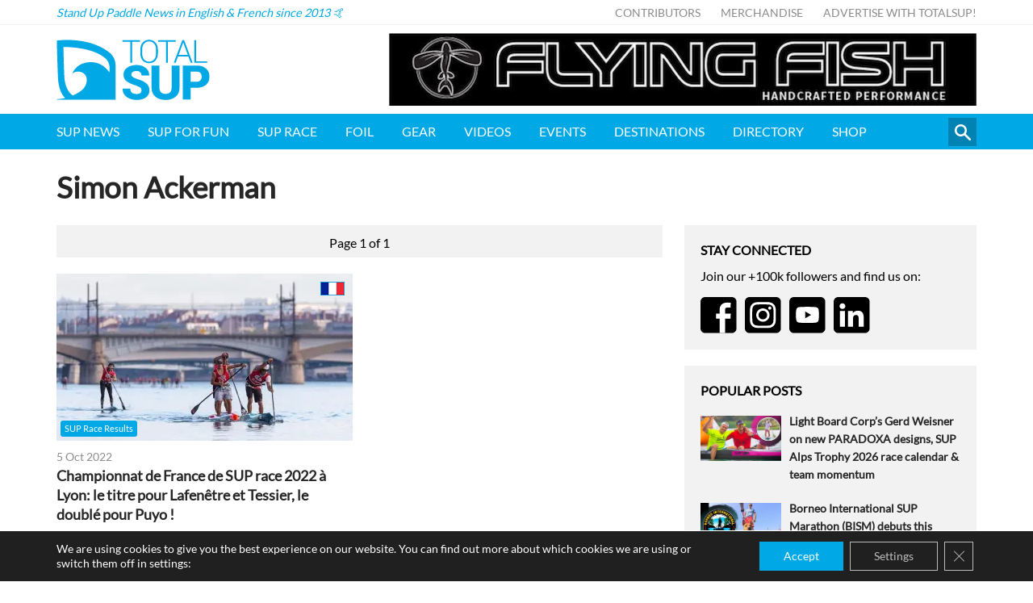

--- FILE ---
content_type: text/html; charset=utf-8
request_url: https://www.google.com/recaptcha/api2/aframe
body_size: 224
content:
<!DOCTYPE HTML><html><head><meta http-equiv="content-type" content="text/html; charset=UTF-8"></head><body><script nonce="M1J8KTHJBHLkq3sBAS_mPg">/** Anti-fraud and anti-abuse applications only. See google.com/recaptcha */ try{var clients={'sodar':'https://pagead2.googlesyndication.com/pagead/sodar?'};window.addEventListener("message",function(a){try{if(a.source===window.parent){var b=JSON.parse(a.data);var c=clients[b['id']];if(c){var d=document.createElement('img');d.src=c+b['params']+'&rc='+(localStorage.getItem("rc::a")?sessionStorage.getItem("rc::b"):"");window.document.body.appendChild(d);sessionStorage.setItem("rc::e",parseInt(sessionStorage.getItem("rc::e")||0)+1);localStorage.setItem("rc::h",'1769702327694');}}}catch(b){}});window.parent.postMessage("_grecaptcha_ready", "*");}catch(b){}</script></body></html>

--- FILE ---
content_type: image/svg+xml
request_url: https://esejgc9pyjx.exactdn.com/wp-content/themes/totalsup/static/min/img/sites/totalsup/logo-white.svg
body_size: 1820
content:
<?xml version="1.0" encoding="UTF-8"?>
<svg width="472px" height="186px" viewBox="0 0 472 186" version="1.1" xmlns="http://www.w3.org/2000/svg" xmlns:xlink="http://www.w3.org/1999/xlink">
    <g id="Logo-Board" transform="translate(-1605.000000, -189.000000)" fill-rule="nonzero" fill="#FFFFFF">
        <g id="Logo-Avaance-Colour" transform="translate(1605.000000, 189.000000)">
            <g id="Clipped" transform="translate(0.000000, 1.000000)">
                <path d="M165.548,40.661 C99.899,-12.819 0.945,2.073 0.945,2.073 C0.945,2.073 2.228,60.834 4.468,113.996 C6.279,156.899 21.016,173.516 26.638,178.333 C14.646,181.511 3.97,181.977 0.945,182.426 C0.945,182.583 0.974,183.657 0.945,183.662 L182.199,183.662 L182.199,179.964 L182.199,130.342 L182.199,76.209 C181.239,53.79 165.548,40.661 165.548,40.661 L165.548,40.661 Z M45.827,167.397 C45.827,167.397 25.828,152.669 24.09,111.485 C22.354,70.3 21.361,21.892 21.361,21.892 C21.361,21.892 108.065,19.86 150.804,56.592 C150.804,56.592 162.961,66.764 163.706,84.131 L163.706,100.207 C154.517,87.675 135.099,66.683 103.261,68.376 C58.108,70.777 48.981,103.921 48.981,103.921 C60.989,90.471 102.299,96.236 91.572,134.665 C87.487,149.299 73.371,159.89 57.455,167.397 L49.889,170.93 L45.827,167.397 Z" id="Shape"></path>
            </g>
            <g id="Clipped" transform="translate(203.000000, 1.000000)">
                <polygon id="Shape" points="54.557 5.634 30.516 5.634 30.516 70.608 24.757 70.608 24.757 5.634 0.716 5.634 0.716 0.739 54.557 0.739"></polygon>
            </g>
            <g id="Clipped" transform="translate(258.000000, 0.000000)">
                <path d="M54.699,42.384 C54.699,51.405 52.228,58.699 47.285,64.266 C42.343,69.832 35.713,72.615 27.395,72.615 C19.205,72.615 12.671,69.832 7.793,64.266 C2.914,58.699 0.474,51.405 0.474,42.384 L0.474,31.011 C0.474,22.021 2.905,14.727 7.768,9.129 C12.631,3.531 19.157,0.731 27.346,0.731 C35.664,0.731 42.302,3.531 47.261,9.129 C52.219,14.727 54.699,22.021 54.699,31.011 L54.699,42.384 Z M48.989,30.954 C48.989,23.392 47.077,17.306 43.255,12.691 C39.431,8.077 34.129,5.769 27.346,5.769 C20.692,5.769 15.51,8.077 11.8,12.691 C8.088,17.306 6.233,23.392 6.233,30.954 L6.233,42.44 C6.233,50.066 8.096,56.185 11.823,60.8 C15.55,65.414 20.741,67.721 27.395,67.721 C34.209,67.721 39.511,65.422 43.302,60.824 C47.093,56.226 48.989,50.099 48.989,42.44 L48.989,30.954 Z" id="Shape"></path>
            </g>
            <g id="Clipped" transform="translate(313.000000, 1.000000)">
                <polygon id="Shape" points="54.457 5.634 30.416 5.634 30.416 70.608 24.657 70.608 24.657 5.634 0.616 5.634 0.616 0.739 54.457 0.739"></polygon>
            </g>
            <g id="Clipped" transform="translate(361.000000, 1.000000)">
                <path d="M45.668,51.125 L13.661,51.125 L6.464,70.607 L0.513,70.607 L27.05,0.739 L32.472,0.739 L58.816,70.607 L52.866,70.607 L45.668,51.125 Z M15.581,45.99 L43.797,45.99 L29.881,8.177 L29.593,8.177 L15.581,45.99 Z" id="Shape"></path>
            </g>
            <g id="Clipped" transform="translate(424.000000, 1.000000)">
                <polygon id="Shape" points="6.379 65.713 40.929 65.713 40.929 70.608 0.62 70.608 0.62 0.739 6.379 0.739"></polygon>
            </g>
            <g id="Clipped" transform="translate(203.000000, 78.000000)">
                <path d="M59.236,78.357 C59.236,74.679 58.018,71.836 55.582,69.83 C53.145,67.823 48.774,65.698 42.467,63.452 C29.282,59.295 19.511,54.842 13.159,50.088 C6.804,45.335 3.628,38.468 3.628,29.485 C3.628,20.743 7.414,13.672 14.986,8.273 C22.557,2.876 32.173,0.176 43.829,0.176 C55.39,0.176 64.862,3.15 72.243,9.097 C79.624,15.045 83.194,22.701 82.956,32.065 L82.812,32.495 L59.308,32.495 C59.308,28.339 57.898,24.96 55.08,22.355 C52.26,19.752 48.367,18.449 43.399,18.449 C38.526,18.449 34.704,19.524 31.933,21.674 C29.163,23.824 27.777,26.475 27.777,29.629 C27.777,32.687 29.174,35.136 31.969,36.974 C34.764,38.814 40.007,41.12 47.699,43.889 C59.547,47.425 68.468,51.772 74.464,56.932 C80.459,62.091 83.458,69.186 83.458,78.215 C83.458,87.387 79.885,94.566 72.744,99.748 C65.601,104.933 56.131,107.523 44.331,107.523 C32.482,107.523 22.235,104.549 13.589,98.601 C4.941,92.654 0.737,84.09 0.976,72.911 L1.12,72.481 L24.696,72.481 C24.696,78.501 26.319,82.8 29.569,85.38 C32.817,87.959 37.738,89.249 44.331,89.249 C49.347,89.249 53.085,88.246 55.546,86.239 C58.006,84.233 59.236,81.607 59.236,78.357" id="Shape"></path>
            </g>
            <g id="Clipped" transform="translate(293.000000, 79.000000)">
                <path d="M86.264,0.682 L86.264,69.045 C86.264,80.941 82.31,90.16 74.404,96.706 C66.496,103.252 56.142,106.523 43.339,106.523 C30.392,106.523 19.953,103.252 12.024,96.706 C4.093,90.16 0.128,80.94 0.128,69.045 L0.128,0.682 L24.421,0.682 L24.421,69.045 C24.421,75.447 26.069,80.189 29.366,83.27 C32.661,86.351 37.32,87.892 43.339,87.892 C49.311,87.892 53.909,86.364 57.134,83.306 C60.359,80.249 61.971,75.494 61.971,69.045 L61.971,0.682 L86.264,0.682 L86.264,0.682 Z" id="Shape"></path>
            </g>
            <g id="Clipped" transform="translate(389.000000, 79.000000)">
                <path d="M24.595,69.26 L24.595,105.019 L0.302,105.019 L0.302,0.682 L42.654,0.682 C55.027,0.682 64.844,3.847 72.106,10.176 C79.367,16.507 82.999,24.783 82.999,35.007 C82.999,45.278 79.367,53.556 72.106,59.837 C64.844,66.119 55.027,69.26 42.654,69.26 L24.595,69.26 L24.595,69.26 Z M24.595,50.628 L42.654,50.628 C47.907,50.628 51.908,49.184 54.656,46.293 C57.403,43.403 58.777,39.689 58.777,35.148 C58.777,30.516 57.403,26.718 54.656,23.755 C51.908,20.793 47.907,19.312 42.654,19.312 L24.595,19.312 L24.595,50.628 Z" id="Shape"></path>
            </g>
        </g>
    </g>
</svg>

--- FILE ---
content_type: image/svg+xml
request_url: https://esejgc9pyjx.exactdn.com/wp-content/themes/totalsup/static/min/img/social/instagram-black.svg
body_size: 1180
content:
<?xml version="1.0" encoding="UTF-8"?>
<svg width="93px" height="93px" viewBox="0 0 93 93" version="1.1" xmlns="http://www.w3.org/2000/svg" xmlns:xlink="http://www.w3.org/1999/xlink">
    <!-- Generator: Sketch 57.1 (83088) - https://sketch.com -->
    <title>instagram</title>
    <desc>Created with Sketch.</desc>
    <g id="Page-1" stroke="none" stroke-width="1" fill="none" fill-rule="evenodd">
        <g id="Social-Media" transform="translate(-405.000000, -320.000000)" fill-rule="nonzero">
            <g id="instagram" transform="translate(405.000000, 320.000000)">
                <path d="M80.328,0 L11.758,0 C5.264,0 0,5.265 0,11.758 L0,80.328 C0,86.821 5.264,92.086 11.758,92.086 L80.328,92.086 C86.82,92.086 92.086,86.821 92.086,80.328 L92.086,11.758 C92.086,5.265 86.82,0 80.328,0 Z" id="Shape" fill="#000000"></path>
                <g id="Group" transform="translate(12.000000, 12.000000)" fill="#FFFFFF">
                    <path d="M34.041,0.835 C25.023,0.835 23.893,0.872 20.35,1.034 C16.817,1.196 14.403,1.757 12.291,2.578 C10.107,3.427 8.256,4.562 6.408,6.409 C4.562,8.255 3.428,10.106 2.578,12.291 C1.756,14.403 1.197,16.816 1.035,20.351 C0.873,23.894 0.834,25.025 0.834,34.042 C0.834,43.062 0.873,44.192 1.035,47.733 C1.197,51.268 1.756,53.682 2.578,55.795 C3.428,57.979 4.562,59.831 6.408,61.677 C8.256,63.524 10.107,64.658 12.291,65.507 C14.402,66.327 16.816,66.889 20.35,67.05 C23.893,67.212 25.024,67.25 34.041,67.25 C43.062,67.25 44.191,67.212 47.734,67.05 C51.269,66.889 53.681,66.327 55.795,65.507 C57.979,64.658 59.83,63.524 61.676,61.677 C63.522,59.831 64.658,57.979 65.506,55.795 C66.326,53.683 66.889,51.269 67.049,47.733 C67.213,44.192 67.25,43.061 67.25,34.042 C67.25,25.024 67.213,23.894 67.049,20.351 C66.889,16.817 66.326,14.404 65.506,12.291 C64.658,10.106 63.522,8.255 61.676,6.409 C59.83,4.562 57.979,3.427 55.795,2.578 C53.682,1.757 51.27,1.196 47.734,1.034 C44.191,0.872 43.062,0.835 34.041,0.835 M34.041,6.819 C42.908,6.819 43.959,6.852 47.461,7.011 C50.697,7.158 52.457,7.699 53.629,8.155 C55.178,8.758 56.283,9.476 57.445,10.639 C58.607,11.801 59.326,12.907 59.929,14.457 C60.384,15.626 60.925,17.385 61.074,20.623 C61.232,24.125 61.265,25.175 61.265,34.041 C61.265,42.908 61.232,43.959 61.074,47.461 C60.926,50.697 60.385,52.457 59.929,53.627 C59.325,55.176 58.607,56.283 57.445,57.445 C56.283,58.606 55.177,59.326 53.629,59.928 C52.457,60.383 50.697,60.924 47.461,61.072 C43.959,61.232 42.91,61.265 34.041,61.265 C25.176,61.265 24.125,61.232 20.623,61.072 C17.385,60.925 15.627,60.384 14.459,59.928 C12.908,59.325 11.801,58.606 10.639,57.445 C9.477,56.283 8.758,55.175 8.157,53.627 C7.702,52.457 7.159,50.697 7.012,47.461 C6.852,43.959 6.819,42.908 6.819,34.041 C6.819,25.175 6.852,24.125 7.012,20.623 C7.158,17.385 7.701,15.626 8.157,14.457 C8.759,12.906 9.477,11.801 10.639,10.639 C11.801,9.476 12.909,8.757 14.459,8.155 C15.627,7.7 17.385,7.159 20.623,7.011 C24.125,6.853 25.176,6.819 34.041,6.819" id="Shape"></path>
                    <path d="M34.041,45.112 C27.93,45.112 22.973,40.156 22.973,34.042 C22.973,27.929 27.93,22.974 34.041,22.974 C40.156,22.974 45.113,27.929 45.113,34.042 C45.113,40.156 40.156,45.112 34.041,45.112 M34.041,16.989 C24.623,16.989 16.99,24.624 16.99,34.042 C16.99,43.461 24.623,51.095 34.041,51.095 C43.459,51.095 51.096,43.461 51.096,34.042 C51.096,24.624 43.459,16.989 34.041,16.989" id="Shape"></path>
                    <path d="M55.754,16.315 C55.754,18.516 53.969,20.301 51.768,20.301 C49.569,20.301 47.784,18.516 47.784,16.315 C47.784,14.115 49.569,12.331 51.768,12.331 C53.969,12.331 55.754,14.115 55.754,16.315" id="Shape"></path>
                </g>
            </g>
        </g>
    </g>
</svg>

--- FILE ---
content_type: text/javascript; charset=UTF-8
request_url: https://esejgc9pyjx.exactdn.com/wp-content/themes/totalsup/static/min/js/third-party.min.js?ver=1.10
body_size: 33885
content:
function MarkerClusterer(t,e,i){this.extend(MarkerClusterer,google.maps.OverlayView),this.map_=t,this.markers_=[],this.clusters_=[],this.sizes=[53,56,66,78,90],this.styles_=[],this.ready_=!1;i=i||{};this.gridSize_=i.gridSize||60,this.minClusterSize_=i.minimumClusterSize||2,this.maxZoom_=i.maxZoom||null,this.styles_=i.styles||[],this.imagePath_=i.imagePath||this.MARKER_CLUSTER_IMAGE_PATH_,this.imageExtension_=i.imageExtension||this.MARKER_CLUSTER_IMAGE_EXTENSION_,this.zoomOnClick_=!0,null!=i.zoomOnClick&&(this.zoomOnClick_=i.zoomOnClick),this.averageCenter_=!1,null!=i.averageCenter&&(this.averageCenter_=i.averageCenter),this.setupStyles_(),this.setMap(t),this.prevZoom_=this.map_.getZoom();var s=this;google.maps.event.addListener(this.map_,"zoom_changed",function(){var t=s.map_.getZoom();s.prevZoom_!=t&&(s.prevZoom_=t,s.resetViewport())}),google.maps.event.addListener(this.map_,"idle",function(){s.redraw()}),e&&e.length&&this.addMarkers(e,!1)}function Cluster(t){this.markerClusterer_=t,this.map_=t.getMap(),this.gridSize_=t.getGridSize(),this.minClusterSize_=t.getMinClusterSize(),this.averageCenter_=t.isAverageCenter(),this.center_=null,this.markers_=[],this.bounds_=null,this.clusterIcon_=new ClusterIcon(this,t.getStyles(),t.getGridSize())}function ClusterIcon(t,e,i){t.getMarkerClusterer().extend(ClusterIcon,google.maps.OverlayView),this.styles_=e,this.padding_=i||0,this.cluster_=t,this.center_=null,this.map_=t.getMap(),this.div_=null,this.sums_=null,this.visible_=!1,this.setMap(this.map_)}!function(n){"use strict";n.fn.fitVids=function(t){var e,i,r={customSelector:null,ignore:null};return document.getElementById("fit-vids-style")||(e=document.head||document.getElementsByTagName("head")[0],(i=document.createElement("div")).innerHTML='<p>x</p><style id="fit-vids-style">.fluid-width-video-wrapper{width:100%;position:relative;padding:0;}.fluid-width-video-wrapper iframe,.fluid-width-video-wrapper object,.fluid-width-video-wrapper embed {position:absolute;top:0;left:0;width:100%;height:100%;}</style>',e.appendChild(i.childNodes[1])),t&&n.extend(r,t),this.each(function(){var t=['iframe[src*="player.vimeo.com"]','iframe[src*="youtube.com"]','iframe[src*="youtube-nocookie.com"]','iframe[src*="kickstarter.com"][src*="video.html"]',"object","embed"];r.customSelector&&t.push(r.customSelector);var s=".fitvidsignore";r.ignore&&(s=s+", "+r.ignore);t=n(this).find(t.join(","));(t=(t=t.not("object object")).not(s)).each(function(){var t,e,i=n(this);0<i.parents(s).length||"embed"===this.tagName.toLowerCase()&&i.parent("object").length||i.parent(".fluid-width-video-wrapper").length||(i.css("height")||i.css("width")||!isNaN(i.attr("height"))&&!isNaN(i.attr("width"))||(i.attr("height",9),i.attr("width",16)),t=("object"===this.tagName.toLowerCase()||i.attr("height")&&!isNaN(parseInt(i.attr("height"),10))?parseInt(i.attr("height"),10):i.height())/(isNaN(parseInt(i.attr("width"),10))?i.width():parseInt(i.attr("width"),10)),i.attr("name")||(e="fitvid"+n.fn.fitVids._count,i.attr("name",e),n.fn.fitVids._count++),i.wrap('<div class="fluid-width-video-wrapper"></div>').parent(".fluid-width-video-wrapper").css("padding-top",100*t+"%"),i.removeAttr("height").removeAttr("width"))})})},n.fn.fitVids._count=0}(window.jQuery||window.Zepto),function(c){"use strict";function a(t){return(t||"").toLowerCase()}c.fn.cycle=function(o){var t;return 0!==this.length||c.isReady?this.each(function(){var t,i,e,s=c(this),r=c.fn.cycle.log;if(!s.data("cycle.opts")){for(var n in(r=!1===s.data("cycle-log")||o&&!1===o.log||i&&!1===i.log?c.noop:r)("--c2 init--"),t=s.data())t.hasOwnProperty(n)&&/^cycle[A-Z]+/.test(n)&&(e=t[n],n=n.match(/^cycle(.*)/)[1].replace(/^[A-Z]/,a),r(n+":",e,"("+typeof e+")"),t[n]=e);(i=c.extend({},c.fn.cycle.defaults,t,o||{})).timeoutId=0,i.paused=i.paused||!1,i.container=s,i._maxZ=i.maxZ,i.API=c.extend({_container:s},c.fn.cycle.API),i.API.log=r,i.API.trigger=function(t,e){return i.container.trigger(t,e),i.API},s.data("cycle.opts",i),s.data("cycle.API",i.API),i.API.trigger("cycle-bootstrap",[i,i.API]),i.API.addInitialSlides(),i.API.preInitSlideshow(),i.slides.length&&i.API.initSlideshow()}}):(t={s:this.selector,c:this.context},c.fn.cycle.log("requeuing slideshow (dom not ready)"),c(function(){c(t.s,t.c).cycle(o)}),this)},c.fn.cycle.API={opts:function(){return this._container.data("cycle.opts")},addInitialSlides:function(){var t=this.opts(),e=t.slides;t.slideCount=0,t.slides=c(),e=e.jquery?e:t.container.find(e),t.random&&e.sort(function(){return Math.random()-.5}),t.API.add(e)},preInitSlideshow:function(){var t=this.opts();t.API.trigger("cycle-pre-initialize",[t]);var e=c.fn.cycle.transitions[t.fx];e&&c.isFunction(e.preInit)&&e.preInit(t),t._preInitialized=!0},postInitSlideshow:function(){var t=this.opts();t.API.trigger("cycle-post-initialize",[t]);var e=c.fn.cycle.transitions[t.fx];e&&c.isFunction(e.postInit)&&e.postInit(t)},initSlideshow:function(){var t=this.opts(),e=t.container;t.API.calcFirstSlide(),"static"==t.container.css("position")&&t.container.css("position","relative"),c(t.slides[t.currSlide]).css({opacity:1,display:"block",visibility:"visible"}),t.API.stackSlides(t.slides[t.currSlide],t.slides[t.nextSlide],!t.reverse),t.pauseOnHover&&(e=!0!==t.pauseOnHover?c(t.pauseOnHover):e).hover(function(){t.API.pause(!0)},function(){t.API.resume(!0)}),t.timeout&&(e=t.API.getSlideOpts(t.currSlide),t.API.queueTransition(e,e.timeout+t.delay)),t._initialized=!0,t.API.updateView(!0),t.API.trigger("cycle-initialized",[t]),t.API.postInitSlideshow()},pause:function(t){var e=this.opts(),i=e.API.getSlideOpts(),s=e.hoverPaused||e.paused;t?e.hoverPaused=!0:e.paused=!0,s||(e.container.addClass("cycle-paused"),e.API.trigger("cycle-paused",[e]).log("cycle-paused"),i.timeout&&(clearTimeout(e.timeoutId),e.timeoutId=0,e._remainingTimeout-=c.now()-e._lastQueue,(e._remainingTimeout<0||isNaN(e._remainingTimeout))&&(e._remainingTimeout=void 0)))},resume:function(t){var e=this.opts(),i=!e.hoverPaused&&!e.paused;t?e.hoverPaused=!1:e.paused=!1,i||(e.container.removeClass("cycle-paused"),0===e.slides.filter(":animated").length&&e.API.queueTransition(e.API.getSlideOpts(),e._remainingTimeout),e.API.trigger("cycle-resumed",[e,e._remainingTimeout]).log("cycle-resumed"))},add:function(t,i){var s=this.opts(),e=s.slideCount;"string"==c.type(t)&&(t=c.trim(t)),c(t).each(function(){var t,e=c(this);i?s.container.prepend(e):s.container.append(e),s.slideCount++,t=s.API.buildSlideOpts(e),s.slides=i?c(e).add(s.slides):s.slides.add(e),s.API.initSlide(t,e,--s._maxZ),e.data("cycle.opts",t),s.API.trigger("cycle-slide-added",[s,t,e])}),s.API.updateView(!0),s._preInitialized&&e<2&&1<=s.slideCount&&(s._initialized?s.timeout&&(e=s.slides.length,s.nextSlide=s.reverse?e-1:1,s.timeoutId||s.API.queueTransition(s)):s.API.initSlideshow())},calcFirstSlide:function(){var t=this.opts(),e=parseInt(t.startingSlide||0,10);(e>=t.slides.length||e<0)&&(e=0),t.currSlide=e,t.reverse?(t.nextSlide=e-1,t.nextSlide<0&&(t.nextSlide=t.slides.length-1)):(t.nextSlide=e+1,t.nextSlide==t.slides.length&&(t.nextSlide=0))},calcNextSlide:function(){var t,e=this.opts();e.reverse?(t=e.nextSlide-1<0,e.nextSlide=t?e.slideCount-1:e.nextSlide-1,e.currSlide=t?0:e.nextSlide+1):(t=e.nextSlide+1==e.slides.length,e.nextSlide=t?0:e.nextSlide+1,e.currSlide=t?e.slides.length-1:e.nextSlide-1)},calcTx:function(t,e){var i,t=t;return t._tempFx?i=c.fn.cycle.transitions[t._tempFx]:e&&t.manualFx&&(i=c.fn.cycle.transitions[t.manualFx]),i=i||c.fn.cycle.transitions[t.fx],t._tempFx=null,this.opts()._tempFx=null,i||(i=c.fn.cycle.transitions.fade,t.API.log('Transition "'+t.fx+'" not found.  Using fade.')),i},prepareTx:function(t,e){var i,s,r,n,o=this.opts();return o.slideCount<2?void(o.timeoutId=0):(!t||o.busy&&!o.manualTrump||(o.API.stopTransition(),o.busy=!1,clearTimeout(o.timeoutId),o.timeoutId=0),void(o.busy||(0===o.timeoutId&&!t||(i=o.slides[o.currSlide],s=o.slides[o.nextSlide],r=o.API.getSlideOpts(o.nextSlide),n=o.API.calcTx(r,t),o._tx=n,t&&void 0!==r.manualSpeed&&(r.speed=r.manualSpeed),o.nextSlide!=o.currSlide&&(t||!o.paused&&!o.hoverPaused&&o.timeout)?(o.API.trigger("cycle-before",[r,i,s,e]),n.before&&n.before(r,i,s,e),t=function(){o.busy=!1,o.container.data("cycle.opts")&&(n.after&&n.after(r,i,s,e),o.API.trigger("cycle-after",[r,i,s,e]),o.API.queueTransition(r),o.API.updateView(!0))},o.busy=!0,n.transition?n.transition(r,i,s,e,t):o.API.doTransition(r,i,s,e,t),o.API.calcNextSlide(),o.API.updateView()):o.API.queueTransition(r)))))},doTransition:function(t,e,i,s,r){function n(){l.animate(o.animIn||{opacity:1},o.speed,o.easeIn||o.easing,r)}var o=t,a=c(e),l=c(i);l.css(o.cssBefore||{}),a.animate(o.animOut||{},o.speed,o.easeOut||o.easing,function(){a.css(o.cssAfter||{}),o.sync||n()}),o.sync&&n()},queueTransition:function(t,e){var i=this.opts(),s=void 0!==e?e:t.timeout;return 0===i.nextSlide&&0==--i.loop?(i.API.log("terminating; loop=0"),i.timeout=0,s?setTimeout(function(){i.API.trigger("cycle-finished",[i])},s):i.API.trigger("cycle-finished",[i]),void(i.nextSlide=i.currSlide)):void 0!==i.continueAuto&&(!1===i.continueAuto||c.isFunction(i.continueAuto)&&!1===i.continueAuto())?(i.API.log("terminating automatic transitions"),i.timeout=0,void(i.timeoutId&&clearTimeout(i.timeoutId))):void(s&&(i._lastQueue=c.now(),void 0===e&&(i._remainingTimeout=t.timeout),i.paused||i.hoverPaused||(i.timeoutId=setTimeout(function(){i.API.prepareTx(!1,!i.reverse)},s))))},stopTransition:function(){var t=this.opts();t.slides.filter(":animated").length&&(t.slides.stop(!1,!0),t.API.trigger("cycle-transition-stopped",[t])),t._tx&&t._tx.stopTransition&&t._tx.stopTransition(t)},advanceSlide:function(t){var e=this.opts();return clearTimeout(e.timeoutId),e.timeoutId=0,e.nextSlide=e.currSlide+t,e.nextSlide<0?e.nextSlide=e.slides.length-1:e.nextSlide>=e.slides.length&&(e.nextSlide=0),e.API.prepareTx(!0,0<=t),!1},buildSlideOpts:function(t){var e,i,s,r=this.opts(),n=t.data()||{};for(s in n)n.hasOwnProperty(s)&&/^cycle[A-Z]+/.test(s)&&(e=n[s],i=s.match(/^cycle(.*)/)[1].replace(/^[A-Z]/,a),r.API.log("["+(r.slideCount-1)+"]",i+":",e,"("+typeof e+")"),n[i]=e);(n=c.extend({},c.fn.cycle.defaults,r,n)).slideNum=r.slideCount;try{delete n.API,delete n.slideCount,delete n.currSlide,delete n.nextSlide,delete n.slides}catch(t){}return n},getSlideOpts:function(t){var e=this.opts();void 0===t&&(t=e.currSlide);t=e.slides[t],t=c(t).data("cycle.opts");return c.extend({},e,t)},initSlide:function(t,e,i){var s=this.opts();e.css(t.slideCss||{}),0<i&&e.css("zIndex",i),isNaN(t.speed)&&(t.speed=c.fx.speeds[t.speed]||c.fx.speeds._default),t.sync||(t.speed=t.speed/2),e.addClass(s.slideClass)},updateView:function(t,e){var i,s,r=this.opts();r._initialized&&(i=r.API.getSlideOpts(),s=r.slides[r.currSlide],!t&&!0!==e&&(r.API.trigger("cycle-update-view-before",[r,i,s]),r.updateView<0)||(r.slideActiveClass&&r.slides.removeClass(r.slideActiveClass).eq(r.currSlide).addClass(r.slideActiveClass),t&&r.hideNonActive&&r.slides.filter(":not(."+r.slideActiveClass+")").css("visibility","hidden"),0===r.updateView&&setTimeout(function(){r.API.trigger("cycle-update-view",[r,i,s,t])},i.speed/(r.sync?2:1)),0!==r.updateView&&r.API.trigger("cycle-update-view",[r,i,s,t]),t&&r.API.trigger("cycle-update-view-after",[r,i,s])))},getComponent:function(t){var e=this.opts(),t=e[t];return"string"==typeof t?/^\s*[\>|\+|~]/.test(t)?e.container.find(t):c(t):t.jquery?t:c(t)},stackSlides:function(t,e,i){var s=this.opts();t||(t=s.slides[s.currSlide],e=s.slides[s.nextSlide],i=!s.reverse),c(t).css("zIndex",s.maxZ);var r,n=s.maxZ-2,o=s.slideCount;if(i){for(r=s.currSlide+1;r<o;r++)c(s.slides[r]).css("zIndex",n--);for(r=0;r<s.currSlide;r++)c(s.slides[r]).css("zIndex",n--)}else{for(r=s.currSlide-1;0<=r;r--)c(s.slides[r]).css("zIndex",n--);for(r=o-1;r>s.currSlide;r--)c(s.slides[r]).css("zIndex",n--)}c(e).css("zIndex",s.maxZ-1)},getSlideIndex:function(t){return this.opts().slides.index(t)}},c.fn.cycle.log=function(){window.console&&console.log&&console.log("[cycle2] "+Array.prototype.join.call(arguments," "))},c.fn.cycle.version=function(){return"Cycle2: 2.1.6"},c.fn.cycle.transitions={custom:{},none:{before:function(t,e,i,s){t.API.stackSlides(i,e,s),t.cssBefore={opacity:1,visibility:"visible",display:"block"}}},fade:{before:function(t,e,i,s){var r=t.API.getSlideOpts(t.nextSlide).slideCss||{};t.API.stackSlides(e,i,s),t.cssBefore=c.extend(r,{opacity:0,visibility:"visible",display:"block"}),t.animIn={opacity:1},t.animOut={opacity:0}}},fadeout:{before:function(t,e,i,s){var r=t.API.getSlideOpts(t.nextSlide).slideCss||{};t.API.stackSlides(e,i,s),t.cssBefore=c.extend(r,{opacity:1,visibility:"visible",display:"block"}),t.animOut={opacity:0}}},scrollHorz:{before:function(t,e,i,s){t.API.stackSlides(e,i,s);i=t.container.css("overflow","hidden").width();t.cssBefore={left:s?i:-i,top:0,opacity:1,visibility:"visible",display:"block"},t.cssAfter={zIndex:t._maxZ-2,left:0},t.animIn={left:0},t.animOut={left:s?-i:i}}}},c.fn.cycle.defaults={allowWrap:!0,autoSelector:".cycle-slideshow[data-cycle-auto-init!=false]",delay:0,easing:null,fx:"fade",hideNonActive:!0,loop:0,manualFx:void 0,manualSpeed:void 0,manualTrump:!0,maxZ:100,pauseOnHover:!1,reverse:!1,slideActiveClass:"cycle-slide-active",slideClass:"cycle-slide",slideCss:{position:"absolute",top:0,left:0},slides:"> img",speed:500,startingSlide:0,sync:!0,timeout:4e3,updateView:0},c(document).ready(function(){c(c.fn.cycle.defaults.autoSelector).cycle()})}(jQuery),function(a){"use strict";function o(t,e){var i,s,r,n,o=e.autoHeight;"container"==o?(i=a(e.slides[e.currSlide]).outerHeight(),e.container.height(i)):e._autoHeightRatio?e.container.height(e.container.width()/e._autoHeightRatio):("calc"===o||"number"==a.type(o)&&0<=o)&&(s="calc"===o?(r=0,n=-1,e.slides.each(function(t){var e=a(this).height();n<e&&(n=e,r=t)}),r):o>=e.slides.length?0:o)!=e._sentinelIndex&&(e._sentinelIndex=s,e._sentinel&&e._sentinel.remove(),(s=a(e.slides[s].cloneNode(!0))).removeAttr("id name rel").find("[id],[name],[rel]").removeAttr("id name rel"),s.css({position:"static",visibility:"hidden",display:"block"}).prependTo(e.container).addClass("cycle-sentinel cycle-slide").removeClass("cycle-slide-active"),s.find("*").css("visibility","hidden"),e._sentinel=s)}function l(t,e,i,s){s=a(s).outerHeight();e.container.animate({height:s},e.autoHeightSpeed,e.autoHeightEasing)}function c(t,e){e._autoHeightOnResize&&(a(window).off("resize orientationchange",e._autoHeightOnResize),e._autoHeightOnResize=null),e.container.off("cycle-slide-added cycle-slide-removed",o),e.container.off("cycle-destroyed",c),e.container.off("cycle-before",l),e._sentinel&&(e._sentinel.remove(),e._sentinel=null)}a.extend(a.fn.cycle.defaults,{autoHeight:0,autoHeightSpeed:250,autoHeightEasing:null}),a(document).on("cycle-initialized",function(t,e){function i(){o(0,e)}var s=e.autoHeight,r=a.type(s),n=null;"string"!==r&&"number"!==r||(e.container.on("cycle-slide-added cycle-slide-removed",o),e.container.on("cycle-destroyed",c),"container"==s?e.container.on("cycle-before",l):"string"===r&&/\d+\:\d+/.test(s)&&(s=(s=s.match(/(\d+)\:(\d+)/))[1]/s[2],e._autoHeightRatio=s),"number"!==r&&(e._autoHeightOnResize=function(){clearTimeout(n),n=setTimeout(i,50)},a(window).on("resize orientationchange",e._autoHeightOnResize)),setTimeout(i,30))})}(jQuery),function(n){"use strict";n.extend(n.fn.cycle.defaults,{caption:"> .cycle-caption",captionTemplate:"{{slideNum}} / {{slideCount}}",overlay:"> .cycle-overlay",overlayTemplate:"<div>{{title}}</div><div>{{desc}}</div>",captionModule:"caption"}),n(document).on("cycle-update-view",function(t,i,s,r){"caption"===i.captionModule&&n.each(["caption","overlay"],function(){var t=s[this+"Template"],e=i.API.getComponent(this);e.length&&t?(e.html(i.API.tmpl(t,s,i,r)),e.show()):e.hide()})}),n(document).on("cycle-destroyed",function(t,e){n.each(["caption","overlay"],function(){var t=e[this+"Template"];e[this]&&t&&e.API.getComponent("caption").empty()})})}(jQuery),function(a){"use strict";var o=a.fn.cycle;a.fn.cycle=function(e){var i,s,r,n=a.makeArray(arguments);return"number"==a.type(e)?this.cycle("goto",e):"string"==a.type(e)?this.each(function(){var t;return i=e,void 0===(r=a(this).data("cycle.opts"))?void o.log('slideshow must be initialized before sending commands; "'+i+'" ignored'):(i="goto"==i?"jump":i,s=r.API[i],a.isFunction(s)?((t=a.makeArray(n)).shift(),s.apply(r.API,t)):void o.log("unknown command: ",i))}):o.apply(this,arguments)},a.extend(a.fn.cycle,o),a.extend(o.API,{next:function(){var t,e=this.opts();e.busy&&!e.manualTrump||(t=e.reverse?-1:1,!1===e.allowWrap&&e.currSlide+t>=e.slideCount||(e.API.advanceSlide(t),e.API.trigger("cycle-next",[e]).log("cycle-next")))},prev:function(){var t,e=this.opts();e.busy&&!e.manualTrump||(t=e.reverse?1:-1,!1===e.allowWrap&&e.currSlide+t<0||(e.API.advanceSlide(t),e.API.trigger("cycle-prev",[e]).log("cycle-prev")))},destroy:function(){this.stop();var e=this.opts(),i=a.isFunction(a._data)?a._data:a.noop;clearTimeout(e.timeoutId),e.timeoutId=0,e.API.stop(),e.API.trigger("cycle-destroyed",[e]).log("cycle-destroyed"),e.container.removeData(),i(e.container[0],"parsedAttrs",!1),e.retainStylesOnDestroy||(e.container.removeAttr("style"),e.slides.removeAttr("style"),e.slides.removeClass(e.slideActiveClass)),e.slides.each(function(){var t=a(this);t.removeData(),t.removeClass(e.slideClass),i(this,"parsedAttrs",!1)})},jump:function(t,e){var i,s=this.opts();s.busy&&!s.manualTrump||(i=parseInt(t,10),isNaN(i)||i<0||i>=s.slides.length?s.API.log("goto: invalid slide index: "+i):i!=s.currSlide?(s.nextSlide=i,clearTimeout(s.timeoutId),s.timeoutId=0,s.API.log("goto: ",i," (zero-index)"),t=s.currSlide<s.nextSlide,s._tempFx=e,s.API.prepareTx(!0,t)):s.API.log("goto: skipping, already on slide",i))},stop:function(){var t=this.opts(),e=t.container;clearTimeout(t.timeoutId),t.timeoutId=0,t.API.stopTransition(),t.pauseOnHover&&(e=!0!==t.pauseOnHover?a(t.pauseOnHover):e).off("mouseenter mouseleave"),t.API.trigger("cycle-stopped",[t]).log("cycle-stopped")},reinit:function(){var t=this.opts();t.API.destroy(),t.container.cycle()},remove:function(t){for(var e,i,s=this.opts(),r=[],n=1,o=0;o<s.slides.length;o++)e=s.slides[o],o==t?i=e:(r.push(e),a(e).data("cycle.opts").slideNum=n,n++);i&&(s.slides=a(r),s.slideCount--,a(i).remove(),t==s.currSlide?s.API.advanceSlide(1):t<s.currSlide?s.currSlide--:s.currSlide++,s.API.trigger("cycle-slide-removed",[s,t,i]).log("cycle-slide-removed"),s.API.updateView())}}),a(document).on("click.cycle","[data-cycle-cmd]",function(t){t.preventDefault();var e=a(this),i=e.data("cycle-cmd"),t=e.data("cycle-context")||".cycle-slideshow";a(t).cycle(i,e.data("cycle-arg"))})}(jQuery),function(n){"use strict";function i(i,s){var r;return i._hashFence?void(i._hashFence=!1):(r=window.location.hash.substring(1),void i.slides.each(function(t){var e;if(n(this).data("cycle-hash")==r)return!0===s?i.startingSlide=t:(e=i.currSlide<t,i.nextSlide=t,i.API.prepareTx(!0,e)),!1}))}n(document).on("cycle-pre-initialize",function(t,e){i(e,!0),e._onHashChange=function(){i(e,!1)},n(window).on("hashchange",e._onHashChange)}),n(document).on("cycle-update-view",function(t,e,i){i.hash&&"#"+i.hash!=window.location.hash&&(e._hashFence=!0,window.location.hash=i.hash)}),n(document).on("cycle-destroyed",function(t,e){e._onHashChange&&n(window).off("hashchange",e._onHashChange)})}(jQuery),function(u){"use strict";u.extend(u.fn.cycle.defaults,{loader:!1}),u(document).on("cycle-bootstrap",function(t,c){var h;c.loader&&(h=c.API.add,c.API.add=function(t,n){function o(t,e){return t.data("index")-e.data("index")}var a=[];if("string"==u.type(t))t=u.trim(t);else if("array"===u.type(t))for(var e=0;e<t.length;e++)t[e]=u(t[e])[0];var l=(t=u(t)).length;l&&(t.css("visibility","hidden").appendTo("body").each(function(t){function e(){var t,e;0==--i&&(--l,t=s,"wait"==c.loader?(a.push(t),0===l&&(a.sort(o),h.apply(c.API,[a,n]),c.container.removeClass("cycle-loading"))):(e=u(c.slides[c.currSlide]),h.apply(c.API,[t,n]),e.show(),c.container.removeClass("cycle-loading")))}var i=0,s=u(this),r=s.is("img")?s:s.find("img");return s.data("index",t),(r=r.filter(":not(.cycle-loader-ignore)").filter(':not([src=""])')).length?(i=r.length,void r.each(function(){this.complete?e():u(this).load(function(){e()}).on("error",function(){0==--i&&(c.API.log("slide skipped; img not loaded:",this.src),0==--l&&"wait"==c.loader&&h.apply(c.API,[a,n]))})})):(--l,void a.push(s))}),l&&c.container.addClass("cycle-loading"))})})}(jQuery),function(n){"use strict";function s(i,s,r){i.API.getComponent("pager").each(function(){var t,e=n(this);(s.pagerTemplate?(t=i.API.tmpl(s.pagerTemplate,s,i,r[0]),n(t).appendTo(e)):e.children().eq(i.slideCount-1)).on(i.pagerEvent,function(t){i.pagerEventBubble||t.preventDefault(),i.API.page(e,t.currentTarget)})})}function r(t,e){var i,s,r=this.opts();r.busy&&!r.manualTrump||(i=t.children().index(e),s=r.currSlide<i,r.currSlide!=i&&(r.nextSlide=i,r._tempFx=r.pagerFx,r.API.prepareTx(!0,s),r.API.trigger("cycle-pager-activated",[r,t,e])))}n.extend(n.fn.cycle.defaults,{pager:"> .cycle-pager",pagerActiveClass:"cycle-pager-active",pagerEvent:"click.cycle",pagerEventBubble:void 0,pagerTemplate:"<span>&bull;</span>"}),n(document).on("cycle-bootstrap",function(t,e,i){i.buildPagerLink=s}),n(document).on("cycle-slide-added",function(t,e,i,s){e.pager&&(e.API.buildPagerLink(e,i,s),e.API.page=r)}),n(document).on("cycle-slide-removed",function(t,e,i){e.pager&&e.API.getComponent("pager").each(function(){var t=n(this);n(t.children()[i]).remove()})}),n(document).on("cycle-update-view",function(t,e){e.pager&&e.API.getComponent("pager").each(function(){n(this).children().removeClass(e.pagerActiveClass).eq(e.currSlide).addClass(e.pagerActiveClass)})}),n(document).on("cycle-destroyed",function(t,e){var i=e.API.getComponent("pager");i&&(i.children().off(e.pagerEvent),e.pagerTemplate&&i.empty())})}(jQuery),function(t){"use strict";t.extend(t.fn.cycle.defaults,{next:"> .cycle-next",nextEvent:"click.cycle",disabledClass:"disabled",prev:"> .cycle-prev",prevEvent:"click.cycle",swipe:!1}),t(document).on("cycle-initialized",function(t,e){var i,s;e.API.getComponent("next").on(e.nextEvent,function(t){t.preventDefault(),e.API.next()}),e.API.getComponent("prev").on(e.prevEvent,function(t){t.preventDefault(),e.API.prev()}),e.swipe&&(i=e.swipeVert?"swipeUp.cycle":"swipeLeft.cycle swipeleft.cycle",s=e.swipeVert?"swipeDown.cycle":"swipeRight.cycle swiperight.cycle",e.container.on(i,function(){e._tempFx=e.swipeFx,e.API.next()}),e.container.on(s,function(){e._tempFx=e.swipeFx,e.API.prev()}))}),t(document).on("cycle-update-view",function(t,e){var i,s,r,n,o;e.allowWrap||(i=e.disabledClass,s=e.API.getComponent("next"),r=e.API.getComponent("prev"),n=e._prevBoundry||0,o=void 0!==e._nextBoundry?e._nextBoundry:e.slideCount-1,e.currSlide==o?s.addClass(i).prop("disabled",!0):s.removeClass(i).prop("disabled",!1),e.currSlide===n?r.addClass(i).prop("disabled",!0):r.removeClass(i).prop("disabled",!1))}),t(document).on("cycle-destroyed",function(t,e){e.API.getComponent("prev").off(e.nextEvent),e.API.getComponent("next").off(e.prevEvent),e.container.off("swipeleft.cycle swiperight.cycle swipeLeft.cycle swipeRight.cycle swipeUp.cycle swipeDown.cycle")})}(jQuery),function(l){"use strict";l.extend(l.fn.cycle.defaults,{progressive:!1}),l(document).on("cycle-pre-initialize",function(t,s){if(s.progressive){var r,e=s.API,i=e.next,n=e.prev,o=e.prepareTx,a=l.type(s.progressive);if("array"==a)r=s.progressive;else if(l.isFunction(s.progressive))r=s.progressive(s);else if("string"==a){if(a=l(s.progressive),!(r=l.trim(a.html())))return;if(/^(\[)/.test(r))try{r=l.parseJSON(r)}catch(t){return void e.log("error parsing progressive slides",t)}else(r=r.split(new RegExp(a.data("cycle-split")||"\n")))[r.length-1]||r.pop()}o&&(e.prepareTx=function(t,e){var i;return t||0===r.length?void o.apply(s.API,[t,e]):void(e&&s.currSlide==s.slideCount-1?(i=r[0],r=r.slice(1),s.container.one("cycle-slide-added",function(t,e){setTimeout(function(){e.API.advanceSlide(1)},50)}),s.API.add(i)):e||0!==s.currSlide?o.apply(s.API,[t,e]):(e=r.length-1,i=r[e],r=r.slice(0,e),s.container.one("cycle-slide-added",function(t,e){setTimeout(function(){e.currSlide=1,e.API.advanceSlide(-1)},50)}),s.API.add(i,!0)))}),i&&(e.next=function(){var t,e=this.opts();r.length&&e.currSlide==e.slideCount-1?(t=r[0],r=r.slice(1),e.container.one("cycle-slide-added",function(t,e){i.apply(e.API),e.container.removeClass("cycle-loading")}),e.container.addClass("cycle-loading"),e.API.add(t)):i.apply(e.API)}),n&&(e.prev=function(){var t,e,i=this.opts();r.length&&0===i.currSlide?(t=r.length-1,e=r[t],r=r.slice(0,t),i.container.one("cycle-slide-added",function(t,e){e.currSlide=1,e.API.advanceSlide(-1),e.container.removeClass("cycle-loading")}),i.container.addClass("cycle-loading"),i.API.add(e,!0)):n.apply(i.API)})}})}(jQuery),function(l){"use strict";l.extend(l.fn.cycle.defaults,{tmplRegex:"{{((.)?.*?)}}"}),l.extend(l.fn.cycle.API,{tmpl:function(t,e){var e=new RegExp(e.tmplRegex||l.fn.cycle.defaults.tmplRegex,"g"),a=l.makeArray(arguments);return a.shift(),t.replace(e,function(t,e){for(var i,s,r,n=e.split("."),o=0;o<a.length;o++)if(s=a[o]){if(1<n.length)for(r=s,i=0;i<n.length;i++)r=(s=r)[n[i]]||e;else r=s[e];if(l.isFunction(r))return r.apply(s,a);if(null!=r&&r!=e)return r}return e})}})}(jQuery),function(e,i){"function"==typeof define&&define.amd?define(["jquery"],function(t){return i(e,t)}):"object"==typeof module&&"object"==typeof module.exports?module.exports=i(e,require("jquery")):e.lity=i(e,e.jQuery||e.Zepto)}("undefined"!=typeof window?window:this,function(t,f){"use strict";var m=t.document,v=f(t),y=f.Deferred,_=f("html"),w=[],x="aria-hidden",C="lity-"+x,s='a[href],area[href],input:not([disabled]),select:not([disabled]),textarea:not([disabled]),button:not([disabled]),iframe,object,embed,[contenteditable],[tabindex]:not([tabindex^="-"])',b={esc:!0,handler:null,handlers:{image:u,inline:function(t,e){var i,s,r;try{i=f(t)}catch(t){return!1}return!!i.length&&(s=f('<i style="display:none !important"/>'),r=i.hasClass("lity-hide"),e.element().one("lity:remove",function(){s.before(i).remove(),r&&!i.closest(".lity-content").length&&i.addClass("lity-hide")}),i.removeClass("lity-hide").after(s))},youtube:function(t){var e=i.exec(t);return!!e&&d(h(t,c("https://www.youtube"+(e[2]||"")+".com/embed/"+e[4],f.extend({autoplay:1},l(e[5]||"")))))},vimeo:function(t){var e=r.exec(t);return!!e&&d(h(t,c("https://player.vimeo.com/video/"+e[3],f.extend({autoplay:1},l(e[4]||"")))))},googlemaps:function(t){var e=n.exec(t);return!!e&&d(h(t,c("https://www.google."+e[3]+"/maps?"+e[6],{output:0<e[6].indexOf("layer=c")?"svembed":"embed"})))},facebookvideo:function(t){var e=o.exec(t);if(!e)return!1;0!==t.indexOf("http")&&(t="https:"+t);return d(h(t,c("https://www.facebook.com/plugins/video.php?href="+t,f.extend({autoplay:1},l(e[4]||"")))))},iframe:d},template:'<div class="lity" role="dialog" aria-label="Dialog Window (Press escape to close)" tabindex="-1"><div class="lity-wrap" data-lity-close role="document"><div class="lity-loader" aria-hidden="true">Loading...</div><div class="lity-container"><div class="lity-content"></div><button class="lity-close" type="button" aria-label="Close (Press escape to close)" data-lity-close>&times;</button></div></div></div>'},e=/(^data:image\/)|(\.(png|jpe?g|gif|svg|webp|bmp|ico|tiff?)(\?\S*)?$)/i,i=/(youtube(-nocookie)?\.com|youtu\.be)\/(watch\?v=|v\/|u\/|embed\/?)?([\w-]{11})(.*)?/i,r=/(vimeo(pro)?.com)\/(?:[^\d]+)?(\d+)\??(.*)?$/,n=/((maps|www)\.)?google\.([^\/\?]+)\/?((maps\/?)?\?)(.*)/i,o=/(facebook\.com)\/([a-z0-9_-]*)\/videos\/([0-9]*)(.*)?$/i,a=function(){var t,e=m.createElement("div"),i={WebkitTransition:"webkitTransitionEnd",MozTransition:"transitionend",OTransition:"oTransitionEnd otransitionend",transition:"transitionend"};for(t in i)if(void 0!==e.style[t])return i[t];return!1}();function S(t){var e=y();return a&&t.length?(t.one(a,e.resolve),setTimeout(e.resolve,500)):e.resolve(),e.promise()}function k(t,e,i){if(1===arguments.length)return f.extend({},t);if("string"==typeof e){if(void 0===i)return void 0===t[e]?null:t[e];t[e]=i}else f.extend(t,e);return this}function l(t){for(var e,i=decodeURI(t.split("#")[0]).split("&"),s={},r=0,n=i.length;r<n;r++)i[r]&&(s[(e=i[r].split("="))[0]]=e[1]);return s}function c(t,e){return t+(-1<t.indexOf("?")?"&":"?")+f.param(e)}function h(t,e){var i=t.indexOf("#");return-1===i?e:e+(t=0<i?t.substr(i):t)}function u(t,e){function i(){r.reject(f('<span class="lity-error"/>').append("Failed loading image"))}var e=e.opener()&&e.opener().data("lity-desc")||"Image with no description",s=f('<img src="'+t+'" alt="'+e+'"/>'),r=y();return s.on("load",function(){return 0===this.naturalWidth?i():void r.resolve(s)}).on("error",i),r.promise()}function d(t){return'<div class="lity-iframe-container"><iframe frameborder="0" allowfullscreen src="'+t+'"/></div>'}function M(){return m.documentElement.clientHeight||Math.round(v.height())}function P(t){var e,i=p();i&&(27===t.keyCode&&i.options("esc")&&i.close(),9===t.keyCode&&(e=t,t=(i=(t=i).element().find(s)).index(m.activeElement),e.shiftKey&&t<=0?(i.get(i.length-1).focus(),e.preventDefault()):e.shiftKey||t!==i.length-1||(i.get(0).focus(),e.preventDefault())))}function A(){f.each(w,function(t,e){e.resize()})}function p(){return 0===w.length?null:w[0]}function g(t,e,i,s){var r,n,o,a,l,c,h,u,d=this,p=!1,g=!1;e=f.extend({},b,e),r=f(e.template),d.element=function(){return r},d.opener=function(){return i},d.options=f.proxy(k,d,e),d.handlers=f.proxy(k,d,e.handlers),d.resize=function(){p&&!g&&n.css("max-height",M()+"px").trigger("lity:resize",[d])},d.close=function(){if(p&&!g){var e;g=!0,(e=d).element().attr(x,"true"),1===w.length&&(_.removeClass("lity-active"),v.off({resize:A,keydown:P})),((w=f.grep(w,function(t){return e!==t})).length?w[0].element():f(".lity-hidden")).removeClass("lity-hidden").each(function(){var t=f(this),e=t.data(C);e?t.attr(x,e):t.removeAttr(x),t.removeData(C)});var t=y();if(s&&(m.activeElement===r[0]||f.contains(r[0],m.activeElement)))try{s.focus()}catch(t){}return n.trigger("lity:close",[d]),r.removeClass("lity-opened").addClass("lity-closed"),S(n.add(r)).always(function(){n.trigger("lity:remove",[d]),r.remove(),r=void 0,t.resolve()}),t.promise()}},o=t,a=d,l=e.handlers,t=e.handler,h="inline",u=f.extend({},l),t&&u[t]?(c=u[t](o,a),h=t):(f.each(["inline","iframe"],function(t,e){delete u[e],u[e]=l[e]}),f.each(u,function(t,e){return!e||(!(!e.test||e.test(o,a))||(!1!==(c=e(o,a))?(h=t,!1):void 0))})),e={handler:h,content:c||""},r.attr(x,"false").addClass("lity-loading lity-opened lity-"+e.handler).appendTo("body").focus().on("click","[data-lity-close]",function(t){f(t.target).is("[data-lity-close]")&&d.close()}).trigger("lity:open",[d]),t=d,1===w.unshift(t)&&(_.addClass("lity-active"),v.on({resize:A,keydown:P})),f("body > *").not(t.element()).addClass("lity-hidden").each(function(){var t=f(this);void 0===t.data(C)&&t.data(C,t.attr(x)||null)}).attr(x,"true"),f.when(e.content).always(function(t){n=f(t).css("max-height",M()+"px"),r.find(".lity-loader").each(function(){var t=f(this);S(t).always(function(){t.remove()})}),r.removeClass("lity-loading").find(".lity-content").empty().append(n),p=!0,n.trigger("lity:ready",[d])})}function I(t,e,i){t.preventDefault?(t.preventDefault(),t=(i=f(this)).data("lity-target")||i.attr("href")||i.attr("src")):i=f(i);i=new g(t,f.extend({},i.data("lity-options")||i.data("lity"),e),i,m.activeElement);if(!t.preventDefault)return i}return u.test=function(t){return e.test(t)},I.version="2.3.1",I.options=f.proxy(k,I,b),I.handlers=f.proxy(k,I,b.handlers),I.current=p,f(m).on("click.lity","[data-lity]",I),I}),MarkerClusterer.prototype.MARKER_CLUSTER_IMAGE_PATH_="../images/m",MarkerClusterer.prototype.MARKER_CLUSTER_IMAGE_EXTENSION_="png",MarkerClusterer.prototype.extend=function(t,e){return function(t){for(var e in t.prototype)this.prototype[e]=t.prototype[e];return this}.apply(t,[e])},MarkerClusterer.prototype.onAdd=function(){this.setReady_(!0)},MarkerClusterer.prototype.draw=function(){},MarkerClusterer.prototype.setupStyles_=function(){if(!this.styles_.length)for(var t,e=0;t=this.sizes[e];e++)this.styles_.push({url:this.imagePath_+(e+1)+"."+this.imageExtension_,height:t,width:t})},MarkerClusterer.prototype.fitMapToMarkers=function(){for(var t,e=this.getMarkers(),i=new google.maps.LatLngBounds,s=0;t=e[s];s++)i.extend(t.getPosition());this.map_.fitBounds(i)},MarkerClusterer.prototype.setStyles=function(t){this.styles_=t},MarkerClusterer.prototype.getStyles=function(){return this.styles_},MarkerClusterer.prototype.isZoomOnClick=function(){return this.zoomOnClick_},MarkerClusterer.prototype.isAverageCenter=function(){return this.averageCenter_},MarkerClusterer.prototype.getMarkers=function(){return this.markers_},MarkerClusterer.prototype.getTotalMarkers=function(){return this.markers_.length},MarkerClusterer.prototype.setMaxZoom=function(t){this.maxZoom_=t},MarkerClusterer.prototype.getMaxZoom=function(){return this.maxZoom_},MarkerClusterer.prototype.calculator_=function(t,e){for(var i=0,t=t.length,s=t;0!==s;)s=parseInt(s/10,10),i++;return{text:t,index:i=Math.min(i,e)}},MarkerClusterer.prototype.setCalculator=function(t){this.calculator_=t},MarkerClusterer.prototype.getCalculator=function(){return this.calculator_},MarkerClusterer.prototype.addMarkers=function(t,e){for(var i,s=0;i=t[s];s++)this.pushMarkerTo_(i);e||this.redraw()},MarkerClusterer.prototype.pushMarkerTo_=function(t){var e;t.isAdded=!1,t.draggable&&(e=this,google.maps.event.addListener(t,"dragend",function(){t.isAdded=!1,e.repaint()})),this.markers_.push(t)},MarkerClusterer.prototype.addMarker=function(t,e){this.pushMarkerTo_(t),e||this.redraw()},MarkerClusterer.prototype.removeMarker_=function(t){var e=-1;if(this.markers_.indexOf)e=this.markers_.indexOf(t);else for(var i,s=0;i=this.markers_[s];s++)if(i==t){e=s;break}return-1!=e&&(t.setMap(null),this.markers_.splice(e,1),!0)},MarkerClusterer.prototype.removeMarker=function(t,e){t=this.removeMarker_(t);return!(e||!t)&&(this.resetViewport(),this.redraw(),!0)},MarkerClusterer.prototype.removeMarkers=function(t,e){for(var i=!1,s=0;r=t[s];s++)var r=this.removeMarker_(r),i=i||r;if(!e&&i)return this.resetViewport(),this.redraw(),!0},MarkerClusterer.prototype.setReady_=function(t){this.ready_||(this.ready_=t,this.createClusters_())},MarkerClusterer.prototype.getTotalClusters=function(){return this.clusters_.length},MarkerClusterer.prototype.getMap=function(){return this.map_},MarkerClusterer.prototype.setMap=function(t){this.map_=t},MarkerClusterer.prototype.getGridSize=function(){return this.gridSize_},MarkerClusterer.prototype.setGridSize=function(t){this.gridSize_=t},MarkerClusterer.prototype.getMinClusterSize=function(){return this.minClusterSize_},MarkerClusterer.prototype.setMinClusterSize=function(t){this.minClusterSize_=t},MarkerClusterer.prototype.getExtendedBounds=function(t){var e=this.getProjection(),i=new google.maps.LatLng(t.getNorthEast().lat(),t.getNorthEast().lng()),s=new google.maps.LatLng(t.getSouthWest().lat(),t.getSouthWest().lng()),i=e.fromLatLngToDivPixel(i);i.x+=this.gridSize_,i.y-=this.gridSize_;s=e.fromLatLngToDivPixel(s);s.x-=this.gridSize_,s.y+=this.gridSize_;i=e.fromDivPixelToLatLng(i),s=e.fromDivPixelToLatLng(s);return t.extend(i),t.extend(s),t},MarkerClusterer.prototype.isMarkerInBounds_=function(t,e){return e.contains(t.getPosition())},MarkerClusterer.prototype.clearMarkers=function(){this.resetViewport(!0),this.markers_=[]},MarkerClusterer.prototype.resetViewport=function(t){for(var e,i=0;e=this.clusters_[i];i++)e.remove();for(var s,i=0;s=this.markers_[i];i++)s.isAdded=!1,t&&s.setMap(null);this.clusters_=[]},MarkerClusterer.prototype.repaint=function(){var i=this.clusters_.slice();this.clusters_.length=0,this.resetViewport(),this.redraw(),window.setTimeout(function(){for(var t,e=0;t=i[e];e++)t.remove()},0)},MarkerClusterer.prototype.redraw=function(){this.createClusters_()},MarkerClusterer.prototype.distanceBetweenPoints_=function(t,e){if(!t||!e)return 0;var i=(e.lat()-t.lat())*Math.PI/180,s=(e.lng()-t.lng())*Math.PI/180,s=Math.sin(i/2)*Math.sin(i/2)+Math.cos(t.lat()*Math.PI/180)*Math.cos(e.lat()*Math.PI/180)*Math.sin(s/2)*Math.sin(s/2);return 6371*(2*Math.atan2(Math.sqrt(s),Math.sqrt(1-s)))},MarkerClusterer.prototype.addToClosestCluster_=function(t){for(var e,i=4e4,s=null,r=(t.getPosition(),0);e=this.clusters_[r];r++){var n=e.getCenter();!n||(n=this.distanceBetweenPoints_(n,t.getPosition()))<i&&(i=n,s=e)}s&&s.isMarkerInClusterBounds(t)?s.addMarker(t):((e=new Cluster(this)).addMarker(t),this.clusters_.push(e))},MarkerClusterer.prototype.createClusters_=function(){if(this.ready_)for(var t,e=new google.maps.LatLngBounds(this.map_.getBounds().getSouthWest(),this.map_.getBounds().getNorthEast()),i=this.getExtendedBounds(e),s=0;t=this.markers_[s];s++)!t.isAdded&&this.isMarkerInBounds_(t,i)&&this.addToClosestCluster_(t)},Cluster.prototype.isMarkerAlreadyAdded=function(t){if(this.markers_.indexOf)return-1!=this.markers_.indexOf(t);for(var e,i=0;e=this.markers_[i];i++)if(e==t)return!0;return!1},Cluster.prototype.addMarker=function(t){if(this.isMarkerAlreadyAdded(t))return!1;var e,i;this.center_?this.averageCenter_&&(i=this.markers_.length+1,e=(this.center_.lat()*(i-1)+t.getPosition().lat())/i,i=(this.center_.lng()*(i-1)+t.getPosition().lng())/i,this.center_=new google.maps.LatLng(e,i),this.calculateBounds_()):(this.center_=t.getPosition(),this.calculateBounds_()),t.isAdded=!0,this.markers_.push(t);var s=this.markers_.length;if(s<this.minClusterSize_&&t.getMap()!=this.map_&&t.setMap(this.map_),s==this.minClusterSize_)for(var r=0;r<s;r++)this.markers_[r].setMap(null);return s>=this.minClusterSize_&&t.setMap(null),this.updateIcon(),!0},Cluster.prototype.getMarkerClusterer=function(){return this.markerClusterer_},Cluster.prototype.getBounds=function(){for(var t,e=new google.maps.LatLngBounds(this.center_,this.center_),i=this.getMarkers(),s=0;t=i[s];s++)e.extend(t.getPosition());return e},Cluster.prototype.remove=function(){this.clusterIcon_.remove(),this.markers_.length=0,delete this.markers_},Cluster.prototype.getSize=function(){return this.markers_.length},Cluster.prototype.getMarkers=function(){return this.markers_},Cluster.prototype.getCenter=function(){return this.center_},Cluster.prototype.calculateBounds_=function(){var t=new google.maps.LatLngBounds(this.center_,this.center_);this.bounds_=this.markerClusterer_.getExtendedBounds(t)},Cluster.prototype.isMarkerInClusterBounds=function(t){return this.bounds_.contains(t.getPosition())},Cluster.prototype.getMap=function(){return this.map_},Cluster.prototype.updateIcon=function(){var t=this.map_.getZoom(),e=this.markerClusterer_.getMaxZoom();if(e&&e<t)for(var i,s=0;i=this.markers_[s];s++)i.setMap(this.map_);else this.markers_.length<this.minClusterSize_?this.clusterIcon_.hide():(t=this.markerClusterer_.getStyles().length,t=this.markerClusterer_.getCalculator()(this.markers_,t),this.clusterIcon_.setCenter(this.center_),this.clusterIcon_.setSums(t),this.clusterIcon_.show())},ClusterIcon.prototype.triggerClusterClick=function(t){var e=this.cluster_.getMarkerClusterer();google.maps.event.trigger(e,"clusterclick",this.cluster_,t),e.isZoomOnClick()&&this.map_.fitBounds(this.cluster_.getBounds())},ClusterIcon.prototype.onAdd=function(){var t;this.div_=document.createElement("DIV"),this.visible_&&(t=this.getPosFromLatLng_(this.center_),this.div_.style.cssText=this.createCss(t),this.div_.innerHTML=this.sums_.text),this.getPanes().overlayMouseTarget.appendChild(this.div_)},ClusterIcon.prototype.getPosFromLatLng_=function(t){t=this.getProjection().fromLatLngToDivPixel(t);return"object"==typeof this.iconAnchor_&&2===this.iconAnchor_.length?(t.x-=this.iconAnchor_[0],t.y-=this.iconAnchor_[1]):(t.x-=parseInt(this.width_/2,10),t.y-=parseInt(this.height_/2,10)),t},ClusterIcon.prototype.draw=function(){var t;this.visible_&&(t=this.getPosFromLatLng_(this.center_),this.div_.style.top=t.y+"px",this.div_.style.left=t.x+"px")},ClusterIcon.prototype.hide=function(){this.div_&&(this.div_.style.display="none"),this.visible_=!1},ClusterIcon.prototype.show=function(){var t;this.div_&&(t=this.getPosFromLatLng_(this.center_),this.div_.style.cssText=this.createCss(t),this.div_.style.display=""),this.visible_=!0},ClusterIcon.prototype.remove=function(){this.setMap(null)},ClusterIcon.prototype.onRemove=function(){this.div_&&this.div_.parentNode&&(this.hide(),this.div_.parentNode.removeChild(this.div_),this.div_=null)},ClusterIcon.prototype.setSums=function(t){this.sums_=t,this.text_=t.text,this.index_=t.index,this.div_&&(this.div_.innerHTML=t.text),this.useStyle()},ClusterIcon.prototype.useStyle=function(){var t=Math.max(0,this.sums_.index-1),t=Math.min(this.styles_.length-1,t),t=this.styles_[t];this.url_=t.url,this.height_=t.height,this.width_=t.width,this.textColor_=t.textColor,this.anchor_=t.anchor,this.textSize_=t.textSize,this.backgroundPosition_=t.backgroundPosition,this.iconAnchor_=t.iconAnchor},ClusterIcon.prototype.setCenter=function(t){this.center_=t},ClusterIcon.prototype.createCss=function(t){var e=[];e.push("background-image:url("+this.url_+");");var i=this.backgroundPosition_||"0 0";e.push("background-position:"+i+";"),"object"==typeof this.anchor_?("number"==typeof this.anchor_[0]&&0<this.anchor_[0]&&this.anchor_[0]<this.height_?e.push("height:"+(this.height_-this.anchor_[0])+"px; padding-top:"+this.anchor_[0]+"px;"):"number"==typeof this.anchor_[0]&&this.anchor_[0]<0&&-this.anchor_[0]<this.height_?e.push("height:"+this.height_+"px; line-height:"+(this.height_+this.anchor_[0])+"px;"):e.push("height:"+this.height_+"px; line-height:"+this.height_+"px;"),"number"==typeof this.anchor_[1]&&0<this.anchor_[1]&&this.anchor_[1]<this.width_?e.push("width:"+(this.width_-this.anchor_[1])+"px; padding-left:"+this.anchor_[1]+"px;"):e.push("width:"+this.width_+"px; text-align:center;")):e.push("height:"+this.height_+"px; line-height:"+this.height_+"px; width:"+this.width_+"px; text-align:center;");var s=this.textColor_||"black",i=this.textSize_||11;return e.push("cursor:pointer; top:"+t.y+"px; left:"+t.x+"px; color:"+s+"; position:absolute; font-size:"+i+"px; font-family:Arial,sans-serif; font-weight:bold"),e.join("")},(window.MarkerClusterer=MarkerClusterer).prototype.addMarker=MarkerClusterer.prototype.addMarker,MarkerClusterer.prototype.addMarkers=MarkerClusterer.prototype.addMarkers,MarkerClusterer.prototype.clearMarkers=MarkerClusterer.prototype.clearMarkers,MarkerClusterer.prototype.fitMapToMarkers=MarkerClusterer.prototype.fitMapToMarkers,MarkerClusterer.prototype.getCalculator=MarkerClusterer.prototype.getCalculator,MarkerClusterer.prototype.getGridSize=MarkerClusterer.prototype.getGridSize,MarkerClusterer.prototype.getExtendedBounds=MarkerClusterer.prototype.getExtendedBounds,MarkerClusterer.prototype.getMap=MarkerClusterer.prototype.getMap,MarkerClusterer.prototype.getMarkers=MarkerClusterer.prototype.getMarkers,MarkerClusterer.prototype.getMaxZoom=MarkerClusterer.prototype.getMaxZoom,MarkerClusterer.prototype.getStyles=MarkerClusterer.prototype.getStyles,MarkerClusterer.prototype.getTotalClusters=MarkerClusterer.prototype.getTotalClusters,MarkerClusterer.prototype.getTotalMarkers=MarkerClusterer.prototype.getTotalMarkers,MarkerClusterer.prototype.redraw=MarkerClusterer.prototype.redraw,MarkerClusterer.prototype.removeMarker=MarkerClusterer.prototype.removeMarker,MarkerClusterer.prototype.removeMarkers=MarkerClusterer.prototype.removeMarkers,MarkerClusterer.prototype.resetViewport=MarkerClusterer.prototype.resetViewport,MarkerClusterer.prototype.repaint=MarkerClusterer.prototype.repaint,MarkerClusterer.prototype.setCalculator=MarkerClusterer.prototype.setCalculator,MarkerClusterer.prototype.setGridSize=MarkerClusterer.prototype.setGridSize,MarkerClusterer.prototype.setMaxZoom=MarkerClusterer.prototype.setMaxZoom,MarkerClusterer.prototype.onAdd=MarkerClusterer.prototype.onAdd,MarkerClusterer.prototype.draw=MarkerClusterer.prototype.draw,Cluster.prototype.getCenter=Cluster.prototype.getCenter,Cluster.prototype.getSize=Cluster.prototype.getSize,Cluster.prototype.getMarkers=Cluster.prototype.getMarkers,ClusterIcon.prototype.onAdd=ClusterIcon.prototype.onAdd,ClusterIcon.prototype.draw=ClusterIcon.prototype.draw,ClusterIcon.prototype.onRemove=ClusterIcon.prototype.onRemove,function(t){"function"==typeof define&&define.amd?define([],t):"object"==typeof exports?module.exports=t():window.noUiSlider=t()}(function(){"use strict";var lt="14.0.3";function ct(t){t.parentElement.removeChild(t)}function o(t){return null!=t}function ht(t){t.preventDefault()}function l(t){return"number"==typeof t&&!isNaN(t)&&isFinite(t)}function ut(t,e,i){0<i&&(gt(t,e),setTimeout(function(){ft(t,e)},i))}function dt(t){return Math.max(Math.min(t,100),0)}function pt(t){return Array.isArray(t)?t:[t]}function e(t){t=(t=String(t)).split(".");return 1<t.length?t[1].length:0}function gt(t,e){t.classList?t.classList.add(e):t.className+=" "+e}function ft(t,e){t.classList?t.classList.remove(e):t.className=t.className.replace(new RegExp("(^|\\b)"+e.split(" ").join("|")+"(\\b|$)","gi")," ")}function mt(t){var e=void 0!==window.pageXOffset,i="CSS1Compat"===(t.compatMode||"");return{x:e?window.pageXOffset:(i?t.documentElement:t.body).scrollLeft,y:e?window.pageYOffset:(i?t.documentElement:t.body).scrollTop}}function c(t,e){return 100/(e-t)}function h(t,e){return 100*e/(t[1]-t[0])}function a(t,e){for(var i=1;t>=e[i];)i+=1;return i}function i(t,e,i){if(i>=t.slice(-1)[0])return 100;var s=a(i,t),r=t[s-1],n=t[s],t=e[s-1],s=e[s];return t+(i=i,h(n=[r,n],n[0]<0?i+Math.abs(n[0]):i-n[0])/c(t,s))}function s(t,e,i,s){if(100===s)return s;var r=a(s,t),n=t[r-1],o=t[r];return i?(o-n)/2<s-n?o:n:e[r-1]?t[r-1]+(t=s-t[r-1],r=e[r-1],Math.round(t/r)*r):s}function r(t,e,i){this.xPct=[],this.xVal=[],this.xSteps=[i||!1],this.xNumSteps=[!1],this.xHighestCompleteStep=[],this.snap=e;var s,r,n,o=[];for(var a in t)t.hasOwnProperty(a)&&o.push([t[a],a]);for(o.length&&"object"==typeof o[0][0]?o.sort(function(t,e){return t[0][0]-e[0][0]}):o.sort(function(t,e){return t[0]-e[0]}),a=0;a<o.length;a++)!function(t,e,i){if("number"==typeof e&&(e=[e]),!Array.isArray(e))throw new Error("noUiSlider ("+lt+"): 'range' contains invalid value.");if(!l(t="min"===t?0:"max"===t?100:parseFloat(t))||!l(e[0]))throw new Error("noUiSlider ("+lt+"): 'range' value isn't numeric.");i.xPct.push(t),i.xVal.push(e[0]),t?i.xSteps.push(!isNaN(e[1])&&e[1]):isNaN(e[1])||(i.xSteps[0]=e[1]),i.xHighestCompleteStep.push(0)}(o[a][1],o[a][0],this);for(this.xNumSteps=this.xSteps.slice(0),a=0;a<this.xNumSteps.length;a++)s=a,r=this.xNumSteps[a],n=this,r&&(n.xVal[s]!==n.xVal[s+1]?(n.xSteps[s]=h([n.xVal[s],n.xVal[s+1]],r)/c(n.xPct[s],n.xPct[s+1]),r=(n.xVal[s+1]-n.xVal[s])/n.xNumSteps[s],r=Math.ceil(Number(r.toFixed(3))-1),r=n.xVal[s]+n.xNumSteps[s]*r,n.xHighestCompleteStep[s]=r):n.xSteps[s]=n.xHighestCompleteStep[s]=n.xVal[s])}r.prototype.getMargin=function(t){var e=this.xNumSteps[0];if(e&&t/e%1!=0)throw new Error("noUiSlider ("+lt+"): 'limit', 'margin' and 'padding' must be divisible by step.");return 2===this.xPct.length&&h(this.xVal,t)},r.prototype.toStepping=function(t){return t=i(this.xVal,this.xPct,t)},r.prototype.fromStepping=function(t){return function(t,e,i){if(100<=i)return t.slice(-1)[0];var s=a(i,e),r=t[s-1],n=t[s],t=e[s-1],s=e[s];return(i-t)*c(t,s)*((n=[r,n])[1]-n[0])/100+n[0]}(this.xVal,this.xPct,t)},r.prototype.getStep=function(t){return t=s(this.xPct,this.xSteps,this.snap,t)},r.prototype.getDefaultStep=function(t,e,i){var s=a(t,this.xPct);return(100===t||e&&t===this.xPct[s-1])&&(s=Math.max(s-1,1)),(this.xVal[s]-this.xVal[s-1])/i},r.prototype.getNearbySteps=function(t){t=a(t,this.xPct);return{stepBefore:{startValue:this.xVal[t-2],step:this.xNumSteps[t-2],highestStep:this.xHighestCompleteStep[t-2]},thisStep:{startValue:this.xVal[t-1],step:this.xNumSteps[t-1],highestStep:this.xHighestCompleteStep[t-1]},stepAfter:{startValue:this.xVal[t],step:this.xNumSteps[t],highestStep:this.xHighestCompleteStep[t]}}},r.prototype.countStepDecimals=function(){var t=this.xNumSteps.map(e);return Math.max.apply(null,t)},r.prototype.convert=function(t){return this.getStep(this.toStepping(t))};var u={to:function(t){return void 0!==t&&t.toFixed(2)},from:Number};function n(t){if("object"==typeof(t=t)&&"function"==typeof t.to&&"function"==typeof t.from)return 1;throw new Error("noUiSlider ("+lt+"): 'format' requires 'to' and 'from' methods.")}function d(t,e){if(!l(e))throw new Error("noUiSlider ("+lt+"): 'step' is not numeric.");t.singleStep=e}function p(t,e){if("object"!=typeof e||Array.isArray(e))throw new Error("noUiSlider ("+lt+"): 'range' is not an object.");if(void 0===e.min||void 0===e.max)throw new Error("noUiSlider ("+lt+"): Missing 'min' or 'max' in 'range'.");if(e.min===e.max)throw new Error("noUiSlider ("+lt+"): 'range' 'min' and 'max' cannot be equal.");t.spectrum=new r(e,t.snap,t.singleStep)}function g(t,e){if(e=pt(e),!Array.isArray(e)||!e.length)throw new Error("noUiSlider ("+lt+"): 'start' option is incorrect.");t.handles=e.length,t.start=e}function f(t,e){if("boolean"!=typeof(t.snap=e))throw new Error("noUiSlider ("+lt+"): 'snap' option must be a boolean.")}function m(t,e){if("boolean"!=typeof(t.animate=e))throw new Error("noUiSlider ("+lt+"): 'animate' option must be a boolean.")}function v(t,e){if("number"!=typeof(t.animationDuration=e))throw new Error("noUiSlider ("+lt+"): 'animationDuration' option must be a number.")}function y(t,e){var i,s=[!1];if("lower"===e?e=[!0,!1]:"upper"===e&&(e=[!1,!0]),!0===e||!1===e){for(i=1;i<t.handles;i++)s.push(e);s.push(!1)}else{if(!Array.isArray(e)||!e.length||e.length!==t.handles+1)throw new Error("noUiSlider ("+lt+"): 'connect' option doesn't match handle count.");s=e}t.connect=s}function _(t,e){switch(e){case"horizontal":t.ort=0;break;case"vertical":t.ort=1;break;default:throw new Error("noUiSlider ("+lt+"): 'orientation' option is invalid.")}}function w(t,e){if(!l(e))throw new Error("noUiSlider ("+lt+"): 'margin' option must be numeric.");if(0!==e&&(t.margin=t.spectrum.getMargin(e),!t.margin))throw new Error("noUiSlider ("+lt+"): 'margin' option is only supported on linear sliders.")}function x(t,e){if(!l(e))throw new Error("noUiSlider ("+lt+"): 'limit' option must be numeric.");if(t.limit=t.spectrum.getMargin(e),!t.limit||t.handles<2)throw new Error("noUiSlider ("+lt+"): 'limit' option is only supported on linear sliders with 2 or more handles.")}function C(t,e){if(!l(e)&&!Array.isArray(e))throw new Error("noUiSlider ("+lt+"): 'padding' option must be numeric or array of exactly 2 numbers.");if(Array.isArray(e)&&2!==e.length&&!l(e[0])&&!l(e[1]))throw new Error("noUiSlider ("+lt+"): 'padding' option must be numeric or array of exactly 2 numbers.");if(0!==e){if(Array.isArray(e)||(e=[e,e]),!(t.padding=[t.spectrum.getMargin(e[0]),t.spectrum.getMargin(e[1])])===t.padding[0]||!1===t.padding[1])throw new Error("noUiSlider ("+lt+"): 'padding' option is only supported on linear sliders.");if(t.padding[0]<0||t.padding[1]<0)throw new Error("noUiSlider ("+lt+"): 'padding' option must be a positive number(s).");if(100<t.padding[0]+t.padding[1])throw new Error("noUiSlider ("+lt+"): 'padding' option must not exceed 100% of the range.")}}function b(t,e){switch(e){case"ltr":t.dir=0;break;case"rtl":t.dir=1;break;default:throw new Error("noUiSlider ("+lt+"): 'direction' option was not recognized.")}}function S(t,e){if("string"!=typeof e)throw new Error("noUiSlider ("+lt+"): 'behaviour' must be a string containing options.");var i=0<=e.indexOf("tap"),s=0<=e.indexOf("drag"),r=0<=e.indexOf("fixed"),n=0<=e.indexOf("snap"),o=0<=e.indexOf("hover"),e=0<=e.indexOf("unconstrained");if(r){if(2!==t.handles)throw new Error("noUiSlider ("+lt+"): 'fixed' behaviour must be used with 2 handles");w(t,t.start[1]-t.start[0])}if(e&&(t.margin||t.limit))throw new Error("noUiSlider ("+lt+"): 'unconstrained' behaviour cannot be used with margin or limit");t.events={tap:i||n,drag:s,fixed:r,snap:n,hover:o,unconstrained:e}}function k(t,e){if(!1!==e)if(!0===e){t.tooltips=[];for(var i=0;i<t.handles;i++)t.tooltips.push(!0)}else{if(t.tooltips=pt(e),t.tooltips.length!==t.handles)throw new Error("noUiSlider ("+lt+"): must pass a formatter for all handles.");t.tooltips.forEach(function(t){if("boolean"!=typeof t&&("object"!=typeof t||"function"!=typeof t.to))throw new Error("noUiSlider ("+lt+"): 'tooltips' must be passed a formatter or 'false'.")})}}function M(t,e){n(t.ariaFormat=e)}function P(t,e){n(t.format=e)}function A(t,e){if("boolean"!=typeof(t.keyboardSupport=e))throw new Error("noUiSlider ("+lt+"): 'keyboardSupport' option must be a boolean.")}function I(t,e){t.documentElement=e}function E(t,e){if("string"!=typeof e&&!1!==e)throw new Error("noUiSlider ("+lt+"): 'cssPrefix' must be a string or `false`.");t.cssPrefix=e}function z(t,e){if("object"!=typeof e)throw new Error("noUiSlider ("+lt+"): 'cssClasses' must be an object.");if("string"==typeof t.cssPrefix)for(var i in t.cssClasses={},e)e.hasOwnProperty(i)&&(t.cssClasses[i]=t.cssPrefix+e[i]);else t.cssClasses=e}function vt(e){var i={margin:0,limit:0,padding:0,animate:!0,animationDuration:300,ariaFormat:u,format:u},s={step:{r:!1,t:d},start:{r:!0,t:g},connect:{r:!0,t:y},direction:{r:!0,t:b},snap:{r:!1,t:f},animate:{r:!1,t:m},animationDuration:{r:!1,t:v},range:{r:!0,t:p},orientation:{r:!1,t:_},margin:{r:!1,t:w},limit:{r:!1,t:x},padding:{r:!1,t:C},behaviour:{r:!0,t:S},ariaFormat:{r:!1,t:M},format:{r:!1,t:P},tooltips:{r:!1,t:k},keyboardSupport:{r:!0,t:A},documentElement:{r:!1,t:I},cssPrefix:{r:!0,t:E},cssClasses:{r:!0,t:z}},r={connect:!1,direction:"ltr",behaviour:"tap",orientation:"horizontal",keyboardSupport:!0,cssPrefix:"noUi-",cssClasses:{target:"target",base:"base",origin:"origin",handle:"handle",handleLower:"handle-lower",handleUpper:"handle-upper",touchArea:"touch-area",horizontal:"horizontal",vertical:"vertical",background:"background",connect:"connect",connects:"connects",ltr:"ltr",rtl:"rtl",draggable:"draggable",drag:"state-drag",tap:"state-tap",active:"active",tooltip:"tooltip",pips:"pips",pipsHorizontal:"pips-horizontal",pipsVertical:"pips-vertical",marker:"marker",markerHorizontal:"marker-horizontal",markerVertical:"marker-vertical",markerNormal:"marker-normal",markerLarge:"marker-large",markerSub:"marker-sub",value:"value",valueHorizontal:"value-horizontal",valueVertical:"value-vertical",valueNormal:"value-normal",valueLarge:"value-large",valueSub:"value-sub"}};e.format&&!e.ariaFormat&&(e.ariaFormat=e.format),Object.keys(s).forEach(function(t){if(!o(e[t])&&void 0===r[t]){if(s[t].r)throw new Error("noUiSlider ("+lt+"): '"+t+"' is required.");return!0}s[t].t(i,(o(e[t])?e:r)[t])}),i.pips=e.pips;var t=document.createElement("div"),n=void 0!==t.style.msTransform,t=void 0!==t.style.transform;i.transformRule=t?"transform":n?"msTransform":"webkitTransform";return i.style=[["left","top"],["right","bottom"]][i.dir][i.ort],i}function T(t,d,n){var r,a,o,l,s,c,e,h,u=window.navigator.pointerEnabled?{start:"pointerdown",move:"pointermove",end:"pointerup"}:window.navigator.msPointerEnabled?{start:"MSPointerDown",move:"MSPointerMove",end:"MSPointerUp"}:{start:"mousedown touchstart",move:"mousemove touchmove",end:"mouseup touchend"},p=window.CSS&&CSS.supports&&CSS.supports("touch-action","none")&&function(){var t=!1;try{var e=Object.defineProperty({},"passive",{get:function(){t=!0}});window.addEventListener("test",null,e)}catch(t){}return t}(),_=t,w=d.spectrum,g=[],f=[],m=[],v=0,y={},x=t.ownerDocument,C=d.documentElement||x.documentElement,b=x.body,S=-1,k=0,M=1,P=2,A="rtl"===x.dir||1===d.ort?0:100;function I(t,e){var i=x.createElement("div");return e&&gt(i,e),t.appendChild(i),i}function E(t,e){var i=I(t,d.cssClasses.origin),t=I(i,d.cssClasses.handle);return I(t,d.cssClasses.touchArea),t.setAttribute("data-handle",e),d.keyboardSupport&&(t.setAttribute("tabindex","0"),t.addEventListener("keydown",function(t){return function(t,e){if(T()||$(e))return!1;var i=["Left","Right"],s=["Down","Up"];d.dir&&!d.ort?i.reverse():d.ort&&!d.dir&&s.reverse();var r=t.key.replace("Arrow",""),n=r===s[0]||r===i[0],i=r===s[1]||r===i[1];if(!n&&!i)return!0;t.preventDefault();t=n?0:1,t=at(e)[t];if(null===t)return!1;!1===t&&(t=w.getDefaultStep(f[e],n,10));return t=Math.max(t,1e-7),t*=n?-1:1,it(e,w.toStepping(g[e]+t),!0,!0),X("slide",e),X("update",e),X("change",e),X("set",e),!1}(t,e)})),t.setAttribute("role","slider"),t.setAttribute("aria-orientation",d.ort?"vertical":"horizontal"),0===e?gt(t,d.cssClasses.handleLower):e===d.handles-1&&gt(t,d.cssClasses.handleUpper),i}function z(t,e){return!!e&&I(t,d.cssClasses.connect)}function i(t,e){return!!d.tooltips[e]&&I(t.firstChild,d.cssClasses.tooltip)}function T(){return _.hasAttribute("disabled")}function $(t){return a[t].hasAttribute("disabled")}function N(){s&&(G("update.tooltips"),s.forEach(function(t){t&&ct(t)}),s=null)}function O(){N(),s=a.map(i),Q("update.tooltips",function(t,e,i){s[e]&&(t=t[e],!0!==d.tooltips[e]&&(t=d.tooltips[e].to(i[e])),s[e].innerHTML=t)})}function j(r,n,o){var a=x.createElement("div"),s=[];s[k]=d.cssClasses.valueNormal,s[M]=d.cssClasses.valueLarge,s[P]=d.cssClasses.valueSub;var l=[];l[k]=d.cssClasses.markerNormal,l[M]=d.cssClasses.markerLarge,l[P]=d.cssClasses.markerSub;var c=[d.cssClasses.valueHorizontal,d.cssClasses.valueVertical],h=[d.cssClasses.markerHorizontal,d.cssClasses.markerVertical];function u(t,e){var i=e===d.cssClasses.value;return e+" "+(i?c:h)[d.ort]+" "+(i?s:l)[t]}return gt(a,d.cssClasses.pips),gt(a,0===d.ort?d.cssClasses.pipsHorizontal:d.cssClasses.pipsVertical),Object.keys(r).forEach(function(t){var e,i,s;i=r[e=t][0],s=r[t][1],(s=n?n(i,s):s)!==S&&((t=I(a,!1)).className=u(s,d.cssClasses.marker),t.style[d.style]=e+"%",k<s&&((t=I(a,!1)).className=u(s,d.cssClasses.value),t.setAttribute("data-value",i),t.style[d.style]=e+"%",t.innerHTML=o.to(i)))}),a}function L(){l&&(ct(l),l=null)}function D(t){L();var d,p,g,f,m,v,y,e=t.mode,i=t.density||1,s=t.filter||!1,r=function(t,e,i){if("range"===t||"steps"===t)return w.xVal;if("count"===t){if(e<2)throw new Error("noUiSlider ("+lt+"): 'values' (>= 2) required for mode 'count'.");var s=e-1,r=100/s;for(e=[];s--;)e[s]=s*r;e.push(100),t="positions"}return"positions"===t?e.map(function(t){return w.fromStepping(i?w.getStep(t):t)}):"values"===t?i?e.map(function(t){return w.fromStepping(w.getStep(w.toStepping(t)))}):e:void 0}(e,t.values||!1,t.stepped||!1),r=(d=i,p=e,g=r,f={},e=w.xVal[0],r=w.xVal[w.xVal.length-1],v=m=!1,y=0,(g=g.slice().sort(function(t,e){return t-e}).filter(function(t){return!this[t]&&(this[t]=!0)},{}))[0]!==e&&(g.unshift(e),m=!0),g[g.length-1]!==r&&(g.push(r),v=!0),g.forEach(function(t,e){var i,s,r,n,o,a,l,t=t,c=g[e+1],h="steps"===p,u=(u=h?w.xNumSteps[e]:u)||c-t;if(!1!==t&&void 0!==c)for(u=Math.max(u,1e-7),i=t;i<=c;i=+(i+u).toFixed(7)){for(l=(o=(r=w.toStepping(i))-y)/(a=Math.round(o/d)),s=1;s<=a;s+=1)f[(n=y+s*l).toFixed(5)]=[w.fromStepping(n),0];o=-1<g.indexOf(i)?M:h?P:k,!e&&m&&(o=0),i===c&&v||(f[r.toFixed(5)]=[i,o]),y=r}}),f),t=t.format||{to:Math.round};return l=_.appendChild(j(r,s,t))}function H(){var t=r.getBoundingClientRect(),e="offset"+["Width","Height"][d.ort];return 0===d.ort?t.width||r[e]:t.height||r[e]}function V(s,r,n,o){function e(t){return!!(t=function(t,e,i){var s,r=0===t.type.indexOf("touch"),n=0===t.type.indexOf("mouse"),o=0===t.type.indexOf("pointer");0===t.type.indexOf("MSPointer")&&(o=!0);if(r){r=function(t){return t.target===i||i.contains(t.target)};if("touchstart"===t.type){var a=Array.prototype.filter.call(t.touches,r);if(1<a.length)return!1;s=a[0].pageX,a=a[0].pageY}else{r=Array.prototype.find.call(t.changedTouches,r);if(!r)return!1;s=r.pageX,a=r.pageY}}e=e||mt(x),(n||o)&&(s=t.clientX+e.x,a=t.clientY+e.y);return t.pageOffset=e,t.points=[s,a],t.cursor=n||o,t}(t,o.pageOffset,o.target||r))&&(!(T()&&!o.doNotReject)&&(e=_,i=d.cssClasses.tap,!((e.classList?e.classList.contains(i):new RegExp("\\b"+i+"\\b").test(e.className))&&!o.doNotReject)&&(!(s===u.start&&void 0!==t.buttons&&1<t.buttons)&&((!o.hover||!t.buttons)&&(p||t.preventDefault(),t.calcPoint=t.points[d.ort],void n(t,o))))));var e,i}var i=[];return s.split(" ").forEach(function(t){r.addEventListener(t,e,!!p&&{passive:!0}),i.push([t,e])}),i}function F(t){var e,i,s=dt(s=100*(t-(s=r,e=d.ort,i=s.getBoundingClientRect(),s=(t=s.ownerDocument).documentElement,t=mt(t),/webkit.*Chrome.*Mobile/i.test(navigator.userAgent)&&(t.x=0),e?i.top+t.y-s.clientTop:i.left+t.x-s.clientLeft))/H());return d.dir?100-s:s}function R(t,e){"mouseout"===t.type&&"HTML"===t.target.nodeName&&null===t.relatedTarget&&U(t,e)}function B(t,e){if(-1===navigator.appVersion.indexOf("MSIE 9")&&0===t.buttons&&0!==e.buttonsProperty)return U(t,e);t=(d.dir?-1:1)*(t.calcPoint-e.startCalcPoint);J(0<t,100*t/e.baseSize,e.locations,e.handleNumbers)}function U(t,e){e.handle&&(ft(e.handle,d.cssClasses.active),--v),e.listeners.forEach(function(t){C.removeEventListener(t[0],t[1])}),0===v&&(ft(_,d.cssClasses.drag),et(),t.cursor&&(b.style.cursor="",b.removeEventListener("selectstart",ht))),e.handleNumbers.forEach(function(t){X("change",t),X("set",t),X("end",t)})}function Z(t,e){if(e.handleNumbers.some($))return!1;1===e.handleNumbers.length&&(n=a[e.handleNumbers[0]].children[0],v+=1,gt(n,d.cssClasses.active)),t.stopPropagation();var i=[],s=V(u.move,C,B,{target:t.target,handle:n,listeners:i,startCalcPoint:t.calcPoint,baseSize:H(),pageOffset:t.pageOffset,handleNumbers:e.handleNumbers,buttonsProperty:t.buttons,locations:f.slice()}),r=V(u.end,C,U,{target:t.target,handle:n,listeners:i,doNotReject:!0,handleNumbers:e.handleNumbers}),n=V("mouseout",C,R,{target:t.target,handle:n,listeners:i,doNotReject:!0,handleNumbers:e.handleNumbers});i.push.apply(i,s.concat(r,n)),t.cursor&&(b.style.cursor=getComputedStyle(t.target).cursor,1<a.length&&gt(_,d.cssClasses.drag),b.addEventListener("selectstart",ht,!1)),e.handleNumbers.forEach(function(t){X("start",t)})}function W(t){t.stopPropagation();var r,n,o,e=F(t.calcPoint),i=(r=e,o=!(n=100),a.forEach(function(t,e){var i,s;$(e)||(i=f[e],((s=Math.abs(i-r))<n||s<=n&&i<r||100===s&&100===n)&&(o=e,n=s))}),o);if(!1===i)return!1;d.events.snap||ut(_,d.cssClasses.tap,d.animationDuration),it(i,e,!0,!0),et(),X("slide",i,!0),X("update",i,!0),X("change",i,!0),X("set",i,!0),d.events.snap&&Z(t,{handleNumbers:[i]})}function q(t){var t=F(t.calcPoint),t=w.getStep(t),e=w.fromStepping(t);Object.keys(y).forEach(function(t){"hover"===t.split(".")[0]&&y[t].forEach(function(t){t.call(c,e)})})}function Q(t,e){y[t]=y[t]||[],y[t].push(e),"update"===t.split(".")[0]&&a.forEach(function(t,e){X("update",e)})}function G(t){var s=t&&t.split(".")[0],r=s&&t.substring(s.length);Object.keys(y).forEach(function(t){var e=t.split(".")[0],i=t.substring(e.length);s&&s!==e||r&&r!==i||delete y[t]})}function X(i,s,r){Object.keys(y).forEach(function(t){var e=t.split(".")[0];i===e&&y[t].forEach(function(t){t.call(c,g.map(d.format.to),s,g.slice(),r||!1,f.slice())})})}function K(t,e,i,s,r,n){return 1<a.length&&!d.events.unconstrained&&(s&&0<e&&(i=Math.max(i,t[e-1]+d.margin)),r&&e<a.length-1&&(i=Math.min(i,t[e+1]-d.margin))),1<a.length&&d.limit&&(s&&0<e&&(i=Math.min(i,t[e-1]+d.limit)),r&&e<a.length-1&&(i=Math.max(i,t[e+1]-d.limit))),d.padding&&(0===e&&(i=Math.max(i,d.padding[0])),e===a.length-1&&(i=Math.min(i,100-d.padding[1]))),!((i=dt(i=w.getStep(i)))===t[e]&&!n)&&i}function Y(t,e){var i=d.ort;return(i?e:t)+", "+(i?t:e)}function J(t,i,s,e){var r=s.slice(),n=[!t,t],o=[t,!t];e=e.slice(),t&&e.reverse(),1<e.length?e.forEach(function(t,e){e=K(r,t,r[t]+i,n[e],o[e],!1);!1===e?i=0:(i=e-r[t],r[t]=e)}):n=o=[!0];var a=!1;e.forEach(function(t,e){a=it(t,s[t]+i,n[e],o[e])||a}),a&&e.forEach(function(t){X("update",t),X("slide",t)})}function tt(t,e){return d.dir?100-t-e:t}function et(){m.forEach(function(t){var e=50<f[t]?-1:1,e=3+(a.length+e*t);a[t].style.zIndex=e})}function it(t,e,i,s){return!1!==(e=K(f,t,e,i,s,!1))&&(e=e,f[t=t]=e,g[t]=w.fromStepping(e),e="translate("+Y(10*(tt(e,0)-A)+"%","0")+")",a[t].style[d.transformRule]=e,st(t),st(t+1),!0)}function st(t){var e,i;o[t]&&(i=100,e="translate("+Y(tt(e=(e=0)!==t?f[t-1]:e,i=(i=t!==o.length-1?f[t]:i)-e)+"%","0")+")",i="scale("+Y(i/100,"1")+")",o[t].style[d.transformRule]=e+" "+i)}function rt(t,e){return null===t||!1===t||void 0===t?f[e]:("number"==typeof t&&(t=String(t)),t=d.format.from(t),!1===(t=w.toStepping(t))||isNaN(t)?f[e]:t)}function nt(t,e){var i=pt(t),t=void 0===f[0];e=void 0===e||!!e,d.animate&&!t&&ut(_,d.cssClasses.tap,d.animationDuration),m.forEach(function(t){it(t,rt(i[t],t),!0,!1)});for(var s=1===m.length?0:1;s<m.length;++s)m.forEach(function(t){it(t,f[t],!0,!0)});et(),m.forEach(function(t){X("update",t),null!==i[t]&&e&&X("set",t)})}function ot(){var t=g.map(d.format.to);return 1===t.length?t[0]:t}function at(t){var e=f[t],i=w.getNearbySteps(e),s=g[t],r=i.thisStep.step,t=null;if(d.snap)return[s-i.stepBefore.startValue||null,i.stepAfter.startValue-s||null];!1!==r&&s+r>i.stepAfter.startValue&&(r=i.stepAfter.startValue-s),t=s>i.thisStep.startValue?i.thisStep.step:!1!==i.stepBefore.step&&s-i.stepBefore.highestStep,100===e?r=null:0===e&&(t=null);e=w.countStepDecimals();return null!==r&&!1!==r&&(r=Number(r.toFixed(e))),[t=null!==t&&!1!==t?Number(t.toFixed(e)):t,r]}return gt(e=_,d.cssClasses.target),0===d.dir?gt(e,d.cssClasses.ltr):gt(e,d.cssClasses.rtl),0===d.ort?gt(e,d.cssClasses.horizontal):gt(e,d.cssClasses.vertical),r=I(e,d.cssClasses.base),function(t,e){var i=I(e,d.cssClasses.connects);a=[],(o=[]).push(z(i,t[0]));for(var s=0;s<d.handles;s++)a.push(E(e,s)),m[s]=s,o.push(z(i,t[s+1]))}(d.connect,r),(h=d.events).fixed||a.forEach(function(t,e){V(u.start,t.children[0],Z,{handleNumbers:[e]})}),h.tap&&V(u.start,r,W,{}),h.hover&&V(u.move,r,q,{hover:!0}),h.drag&&o.forEach(function(t,e){var i,s,r;!1!==t&&0!==e&&e!==o.length-1&&(i=a[e-1],s=a[e],r=[t],gt(t,d.cssClasses.draggable),h.fixed&&(r.push(i.children[0]),r.push(s.children[0])),r.forEach(function(t){V(u.start,t,Z,{handles:[i,s],handleNumbers:[e-1,e]})}))}),nt(d.start),d.pips&&D(d.pips),d.tooltips&&O(),Q("update",function(t,e,n,i,o){m.forEach(function(t){var e=a[t],i=K(f,t,0,!0,!0,!0),s=K(f,t,100,!0,!0,!0),r=o[t],t=d.ariaFormat.to(n[t]),i=w.fromStepping(i).toFixed(1),s=w.fromStepping(s).toFixed(1),r=w.fromStepping(r).toFixed(1);e.children[0].setAttribute("aria-valuemin",i),e.children[0].setAttribute("aria-valuemax",s),e.children[0].setAttribute("aria-valuenow",r),e.children[0].setAttribute("aria-valuetext",t)})}),c={destroy:function(){for(var t in d.cssClasses)d.cssClasses.hasOwnProperty(t)&&ft(_,d.cssClasses[t]);for(;_.firstChild;)_.removeChild(_.firstChild);delete _.noUiSlider},steps:function(){return m.map(at)},on:Q,off:G,get:ot,set:nt,setHandle:function(t,e,i){if(!(0<=(t=Number(t))&&t<m.length))throw new Error("noUiSlider ("+lt+"): invalid handle number, got: "+t);it(t,rt(e,t),!0,!0),X("update",t),i&&X("set",t)},reset:function(t){nt(d.start,t)},__moveHandles:function(t,e,i){J(t,e,f,i)},options:n,updateOptions:function(e,t){var i=ot(),s=["margin","limit","padding","range","animate","snap","step","format","pips","tooltips"];s.forEach(function(t){void 0!==e[t]&&(n[t]=e[t])});var r=vt(n);s.forEach(function(t){void 0!==e[t]&&(d[t]=r[t])}),w=r.spectrum,d.margin=r.margin,d.limit=r.limit,d.padding=r.padding,d.pips?D(d.pips):L(),(d.tooltips?O:N)(),f=[],nt(e.start||i,t)},target:_,removePips:L,removeTooltips:N,pips:D}}return{__spectrum:r,version:lt,create:function(t,e){if(!t||!t.nodeName)throw new Error("noUiSlider ("+lt+"): create requires a single element, got: "+t);if(t.noUiSlider)throw new Error("noUiSlider ("+lt+"): Slider was already initialized.");return e=T(t,vt(e),e),t.noUiSlider=e}}}),function(l,i,s,n){function c(t,e){this.settings=null,this.options=l.extend({},c.Defaults,e),this.$element=l(t),this._handlers={},this._plugins={},this._supress={},this._current=null,this._speed=null,this._coordinates=[],this._breakpoint=null,this._width=null,this._items=[],this._clones=[],this._mergers=[],this._widths=[],this._invalidated={},this._pipe=[],this._drag={time:null,target:null,pointer:null,stage:{start:null,current:null},direction:null},this._states={current:{},tags:{initializing:["busy"],animating:["busy"],dragging:["interacting"]}},l.each(["onResize","onThrottledResize"],l.proxy(function(t,e){this._handlers[e]=l.proxy(this[e],this)},this)),l.each(c.Plugins,l.proxy(function(t,e){this._plugins[t.charAt(0).toLowerCase()+t.slice(1)]=new e(this)},this)),l.each(c.Workers,l.proxy(function(t,e){this._pipe.push({filter:e.filter,run:l.proxy(e.run,this)})},this)),this.setup(),this.initialize()}c.Defaults={items:3,loop:!1,center:!1,rewind:!1,mouseDrag:!0,touchDrag:!0,pullDrag:!0,freeDrag:!1,margin:0,stagePadding:0,merge:!1,mergeFit:!0,autoWidth:!1,startPosition:0,rtl:!1,smartSpeed:250,fluidSpeed:!1,dragEndSpeed:!1,responsive:{},responsiveRefreshRate:200,responsiveBaseElement:i,fallbackEasing:"swing",info:!1,nestedItemSelector:!1,itemElement:"div",stageElement:"div",refreshClass:"owl-refresh",loadedClass:"owl-loaded",loadingClass:"owl-loading",rtlClass:"owl-rtl",responsiveClass:"owl-responsive",dragClass:"owl-drag",itemClass:"owl-item",stageClass:"owl-stage",stageOuterClass:"owl-stage-outer",grabClass:"owl-grab"},c.Width={Default:"default",Inner:"inner",Outer:"outer"},c.Type={Event:"event",State:"state"},c.Plugins={},c.Workers=[{filter:["width","settings"],run:function(){this._width=this.$element.width()}},{filter:["width","items","settings"],run:function(t){t.current=this._items&&this._items[this.relative(this._current)]}},{filter:["items","settings"],run:function(){this.$stage.children(".cloned").remove()}},{filter:["width","items","settings"],run:function(t){var e=this.settings.margin||"",i=!this.settings.autoWidth,s=this.settings.rtl,e={width:"auto","margin-left":s?e:"","margin-right":s?"":e};i||this.$stage.children().css(e),t.css=e}},{filter:["width","items","settings"],run:function(t){var e=(this.width()/this.settings.items).toFixed(3)-this.settings.margin,i=null,s=this._items.length,r=!this.settings.autoWidth,n=[];for(t.items={merge:!1,width:e};s--;)i=this._mergers[s],i=this.settings.mergeFit&&Math.min(i,this.settings.items)||i,t.items.merge=1<i||t.items.merge,n[s]=r?e*i:this._items[s].width();this._widths=n}},{filter:["items","settings"],run:function(){var t=[],e=this._items,i=this.settings,s=Math.max(2*i.items,4),r=2*Math.ceil(e.length/2),n=i.loop&&e.length?i.rewind?s:Math.max(s,r):0,o="",a="";for(n/=2;n--;)t.push(this.normalize(t.length/2,!0)),o+=e[t[t.length-1]][0].outerHTML,t.push(this.normalize(e.length-1-(t.length-1)/2,!0)),a=e[t[t.length-1]][0].outerHTML+a;this._clones=t,l(o).addClass("cloned").appendTo(this.$stage),l(a).addClass("cloned").prependTo(this.$stage)}},{filter:["width","items","settings"],run:function(){for(var t,e,i=this.settings.rtl?1:-1,s=this._clones.length+this._items.length,r=-1,n=[];++r<s;)t=n[r-1]||0,e=this._widths[this.relative(r)]+this.settings.margin,n.push(t+e*i);this._coordinates=n}},{filter:["width","items","settings"],run:function(){var t=this.settings.stagePadding,e=this._coordinates,t={width:Math.ceil(Math.abs(e[e.length-1]))+2*t,"padding-left":t||"","padding-right":t||""};this.$stage.css(t)}},{filter:["width","items","settings"],run:function(t){var e=this._coordinates.length,i=!this.settings.autoWidth,s=this.$stage.children();if(i&&t.items.merge)for(;e--;)t.css.width=this._widths[this.relative(e)],s.eq(e).css(t.css);else i&&(t.css.width=t.items.width,s.css(t.css))}},{filter:["items"],run:function(){this._coordinates.length<1&&this.$stage.removeAttr("style")}},{filter:["width","items","settings"],run:function(t){t.current=t.current?this.$stage.children().index(t.current):0,t.current=Math.max(this.minimum(),Math.min(this.maximum(),t.current)),this.reset(t.current)}},{filter:["position"],run:function(){this.animate(this.coordinates(this._current))}},{filter:["width","position","items","settings"],run:function(){for(var t,e,i=this.settings.rtl?1:-1,s=2*this.settings.stagePadding,r=this.coordinates(this.current())+s,n=r+this.width()*i,o=[],a=0,l=this._coordinates.length;a<l;a++)t=this._coordinates[a-1]||0,e=Math.abs(this._coordinates[a])+s*i,(this.op(t,"<=",r)&&this.op(t,">",n)||this.op(e,"<",r)&&this.op(e,">",n))&&o.push(a);this.$stage.children(".active").removeClass("active"),this.$stage.children(":eq("+o.join("), :eq(")+")").addClass("active"),this.settings.center&&(this.$stage.children(".center").removeClass("center"),this.$stage.children().eq(this.current()).addClass("center"))}}],c.prototype.initialize=function(){var t,e;this.enter("initializing"),this.trigger("initialize"),this.$element.toggleClass(this.settings.rtlClass,this.settings.rtl),this.settings.autoWidth&&!this.is("pre-loading")&&(t=this.$element.find("img"),e=this.settings.nestedItemSelector?"."+this.settings.nestedItemSelector:n,e=this.$element.children(e).width(),t.length&&e<=0&&this.preloadAutoWidthImages(t)),this.$element.addClass(this.options.loadingClass),this.$stage=l("<"+this.settings.stageElement+' class="'+this.settings.stageClass+'"/>').wrap('<div class="'+this.settings.stageOuterClass+'"/>'),this.$element.append(this.$stage.parent()),this.replace(this.$element.children().not(this.$stage.parent())),this.$element.is(":visible")?this.refresh():this.invalidate("width"),this.$element.removeClass(this.options.loadingClass).addClass(this.options.loadedClass),this.registerEventHandlers(),this.leave("initializing"),this.trigger("initialized")},c.prototype.setup=function(){var e=this.viewport(),t=this.options.responsive,i=-1,s=null;t?(l.each(t,function(t){t<=e&&i<t&&(i=Number(t))}),"function"==typeof(s=l.extend({},this.options,t[i])).stagePadding&&(s.stagePadding=s.stagePadding()),delete s.responsive,s.responsiveClass&&this.$element.attr("class",this.$element.attr("class").replace(new RegExp("("+this.options.responsiveClass+"-)\\S+\\s","g"),"$1"+i))):s=l.extend({},this.options),this.trigger("change",{property:{name:"settings",value:s}}),this._breakpoint=i,this.settings=s,this.invalidate("settings"),this.trigger("changed",{property:{name:"settings",value:this.settings}})},c.prototype.optionsLogic=function(){this.settings.autoWidth&&(this.settings.stagePadding=!1,this.settings.merge=!1)},c.prototype.prepare=function(t){var e=this.trigger("prepare",{content:t});return e.data||(e.data=l("<"+this.settings.itemElement+"/>").addClass(this.options.itemClass).append(t)),this.trigger("prepared",{content:e.data}),e.data},c.prototype.update=function(){for(var t=0,e=this._pipe.length,i=l.proxy(function(t){return this[t]},this._invalidated),s={};t<e;)(this._invalidated.all||0<l.grep(this._pipe[t].filter,i).length)&&this._pipe[t].run(s),t++;this._invalidated={},this.is("valid")||this.enter("valid")},c.prototype.width=function(t){switch(t=t||c.Width.Default){case c.Width.Inner:case c.Width.Outer:return this._width;default:return this._width-2*this.settings.stagePadding+this.settings.margin}},c.prototype.refresh=function(){this.enter("refreshing"),this.trigger("refresh"),this.setup(),this.optionsLogic(),this.$element.addClass(this.options.refreshClass),this.update(),this.$element.removeClass(this.options.refreshClass),this.leave("refreshing"),this.trigger("refreshed")},c.prototype.onThrottledResize=function(){i.clearTimeout(this.resizeTimer),this.resizeTimer=i.setTimeout(this._handlers.onResize,this.settings.responsiveRefreshRate)},c.prototype.onResize=function(){return!!this._items.length&&(this._width!==this.$element.width()&&(!!this.$element.is(":visible")&&(this.enter("resizing"),this.trigger("resize").isDefaultPrevented()?(this.leave("resizing"),!1):(this.invalidate("width"),this.refresh(),this.leave("resizing"),void this.trigger("resized")))))},c.prototype.registerEventHandlers=function(){l.support.transition&&this.$stage.on(l.support.transition.end+".owl.core",l.proxy(this.onTransitionEnd,this)),!1!==this.settings.responsive&&this.on(i,"resize",this._handlers.onThrottledResize),this.settings.mouseDrag&&(this.$element.addClass(this.options.dragClass),this.$stage.on("mousedown.owl.core",l.proxy(this.onDragStart,this)),this.$stage.on("dragstart.owl.core selectstart.owl.core",function(){return!1})),this.settings.touchDrag&&(this.$stage.on("touchstart.owl.core",l.proxy(this.onDragStart,this)),this.$stage.on("touchcancel.owl.core",l.proxy(this.onDragEnd,this)))},c.prototype.onDragStart=function(t){var e=null;3!==t.which&&(e=l.support.transform?{x:(e=this.$stage.css("transform").replace(/.*\(|\)| /g,"").split(","))[16===e.length?12:4],y:e[16===e.length?13:5]}:(e=this.$stage.position(),{x:this.settings.rtl?e.left+this.$stage.width()-this.width()+this.settings.margin:e.left,y:e.top}),this.is("animating")&&(l.support.transform?this.animate(e.x):this.$stage.stop(),this.invalidate("position")),this.$element.toggleClass(this.options.grabClass,"mousedown"===t.type),this.speed(0),this._drag.time=(new Date).getTime(),this._drag.target=l(t.target),this._drag.stage.start=e,this._drag.stage.current=e,this._drag.pointer=this.pointer(t),l(s).on("mouseup.owl.core touchend.owl.core",l.proxy(this.onDragEnd,this)),l(s).one("mousemove.owl.core touchmove.owl.core",l.proxy(function(t){var e=this.difference(this._drag.pointer,this.pointer(t));l(s).on("mousemove.owl.core touchmove.owl.core",l.proxy(this.onDragMove,this)),Math.abs(e.x)<Math.abs(e.y)&&this.is("valid")||(t.preventDefault(),this.enter("dragging"),this.trigger("drag"))},this)))},c.prototype.onDragMove=function(t){var e,i=null,s=null,r=this.difference(this._drag.pointer,this.pointer(t)),n=this.difference(this._drag.stage.start,r);this.is("dragging")&&(t.preventDefault(),this.settings.loop?(i=this.coordinates(this.minimum()),s=this.coordinates(this.maximum()+1)-i,n.x=((n.x-i)%s+s)%s+i):(i=this.settings.rtl?this.coordinates(this.maximum()):this.coordinates(this.minimum()),s=this.settings.rtl?this.coordinates(this.minimum()):this.coordinates(this.maximum()),e=this.settings.pullDrag?-1*r.x/5:0,n.x=Math.max(Math.min(n.x,i+e),s+e)),this._drag.stage.current=n,this.animate(n.x))},c.prototype.onDragEnd=function(t){var e=this.difference(this._drag.pointer,this.pointer(t)),i=this._drag.stage.current,t=0<e.x^this.settings.rtl?"left":"right";l(s).off(".owl.core"),this.$element.removeClass(this.options.grabClass),(0!==e.x&&this.is("dragging")||!this.is("valid"))&&(this.speed(this.settings.dragEndSpeed||this.settings.smartSpeed),this.current(this.closest(i.x,0!==e.x?t:this._drag.direction)),this.invalidate("position"),this.update(),this._drag.direction=t,(3<Math.abs(e.x)||300<(new Date).getTime()-this._drag.time)&&this._drag.target.one("click.owl.core",function(){return!1})),this.is("dragging")&&(this.leave("dragging"),this.trigger("dragged"))},c.prototype.closest=function(i,s){var r=-1,n=this.width(),o=this.coordinates();return this.settings.freeDrag||l.each(o,l.proxy(function(t,e){return"left"===s&&e-30<i&&i<e+30?r=t:"right"===s&&e-n-30<i&&i<e-n+30?r=t+1:this.op(i,"<",e)&&this.op(i,">",o[t+1]||e-n)&&(r="left"===s?t+1:t),-1===r},this)),this.settings.loop||(this.op(i,">",o[this.minimum()])?r=i=this.minimum():this.op(i,"<",o[this.maximum()])&&(r=i=this.maximum())),r},c.prototype.animate=function(t){var e=0<this.speed();this.is("animating")&&this.onTransitionEnd(),e&&(this.enter("animating"),this.trigger("translate")),l.support.transform3d&&l.support.transition?this.$stage.css({transform:"translate3d("+t+"px,0px,0px)",transition:this.speed()/1e3+"s"}):e?this.$stage.animate({left:t+"px"},this.speed(),this.settings.fallbackEasing,l.proxy(this.onTransitionEnd,this)):this.$stage.css({left:t+"px"})},c.prototype.is=function(t){return this._states.current[t]&&0<this._states.current[t]},c.prototype.current=function(t){return t===n?this._current:0===this._items.length?n:(t=this.normalize(t),this._current!==t&&((e=this.trigger("change",{property:{name:"position",value:t}})).data!==n&&(t=this.normalize(e.data)),this._current=t,this.invalidate("position"),this.trigger("changed",{property:{name:"position",value:this._current}})),this._current);var e},c.prototype.invalidate=function(t){return"string"===l.type(t)&&(this._invalidated[t]=!0,this.is("valid")&&this.leave("valid")),l.map(this._invalidated,function(t,e){return e})},c.prototype.reset=function(t){(t=this.normalize(t))!==n&&(this._speed=0,this._current=t,this.suppress(["translate","translated"]),this.animate(this.coordinates(t)),this.release(["translate","translated"]))},c.prototype.normalize=function(t,e){var i=this._items.length,e=e?0:this._clones.length;return!this.isNumeric(t)||i<1?t=n:(t<0||i+e<=t)&&(t=((t-e/2)%i+i)%i+e/2),t},c.prototype.relative=function(t){return t-=this._clones.length/2,this.normalize(t,!0)},c.prototype.maximum=function(t){var e,i,s,r=this.settings,n=this._coordinates.length;if(r.loop)n=this._clones.length/2+this._items.length-1;else if(r.autoWidth||r.merge){for(e=this._items.length,i=this._items[--e].width(),s=this.$element.width();e--&&!(s<(i+=this._items[e].width()+this.settings.margin)););n=e+1}else n=r.center?this._items.length-1:this._items.length-r.items;return t&&(n-=this._clones.length/2),Math.max(n,0)},c.prototype.minimum=function(t){return t?0:this._clones.length/2},c.prototype.items=function(t){return t===n?this._items.slice():(t=this.normalize(t,!0),this._items[t])},c.prototype.mergers=function(t){return t===n?this._mergers.slice():(t=this.normalize(t,!0),this._mergers[t])},c.prototype.clones=function(i){function s(t){return t%2==0?r+t/2:e-(t+1)/2}var e=this._clones.length/2,r=e+this._items.length;return i===n?l.map(this._clones,function(t,e){return s(e)}):l.map(this._clones,function(t,e){return t===i?s(e):null})},c.prototype.speed=function(t){return t!==n&&(this._speed=t),this._speed},c.prototype.coordinates=function(t){var e,i=1,s=t-1;return t===n?l.map(this._coordinates,l.proxy(function(t,e){return this.coordinates(e)},this)):(this.settings.center?(this.settings.rtl&&(i=-1,s=t+1),e=this._coordinates[t],e+=(this.width()-e+(this._coordinates[s]||0))/2*i):e=this._coordinates[s]||0,e=Math.ceil(e))},c.prototype.duration=function(t,e,i){return 0===i?0:Math.min(Math.max(Math.abs(e-t),1),6)*Math.abs(i||this.settings.smartSpeed)},c.prototype.to=function(t,e){var i,s=this.current(),r=t-this.relative(s),n=(0<r)-(r<0),o=this._items.length,a=this.minimum(),l=this.maximum();this.settings.loop?(!this.settings.rewind&&Math.abs(r)>o/2&&(r+=-1*n*o),(i=(((t=s+r)-a)%o+o)%o+a)!==t&&i-r<=l&&0<i-r&&this.reset(s=(t=i)-r)):t=this.settings.rewind?(t%(l+=1)+l)%l:Math.max(a,Math.min(l,t)),this.speed(this.duration(s,t,e)),this.current(t),this.$element.is(":visible")&&this.update()},c.prototype.next=function(t){t=t||!1,this.to(this.relative(this.current())+1,t)},c.prototype.prev=function(t){t=t||!1,this.to(this.relative(this.current())-1,t)},c.prototype.onTransitionEnd=function(t){if(t!==n&&(t.stopPropagation(),(t.target||t.srcElement||t.originalTarget)!==this.$stage.get(0)))return!1;this.leave("animating"),this.trigger("translated")},c.prototype.viewport=function(){var t;return this.options.responsiveBaseElement!==i?t=l(this.options.responsiveBaseElement).width():i.innerWidth?t=i.innerWidth:s.documentElement&&s.documentElement.clientWidth?t=s.documentElement.clientWidth:console.warn("Can not detect viewport width."),t},c.prototype.replace=function(t){this.$stage.empty(),this._items=[],t=t&&(t instanceof jQuery?t:l(t)),(t=this.settings.nestedItemSelector?t.find("."+this.settings.nestedItemSelector):t).filter(function(){return 1===this.nodeType}).each(l.proxy(function(t,e){e=this.prepare(e),this.$stage.append(e),this._items.push(e),this._mergers.push(+e.find("[data-merge]").addBack("[data-merge]").attr("data-merge")||1)},this)),this.reset(this.isNumeric(this.settings.startPosition)?this.settings.startPosition:0),this.invalidate("items")},c.prototype.add=function(t,e){var i=this.relative(this._current);e=e===n?this._items.length:this.normalize(e,!0),t=t instanceof jQuery?t:l(t),this.trigger("add",{content:t,position:e}),t=this.prepare(t),0===this._items.length||e===this._items.length?(0===this._items.length&&this.$stage.append(t),0!==this._items.length&&this._items[e-1].after(t),this._items.push(t),this._mergers.push(+t.find("[data-merge]").addBack("[data-merge]").attr("data-merge")||1)):(this._items[e].before(t),this._items.splice(e,0,t),this._mergers.splice(e,0,+t.find("[data-merge]").addBack("[data-merge]").attr("data-merge")||1)),this._items[i]&&this.reset(this._items[i].index()),this.invalidate("items"),this.trigger("added",{content:t,position:e})},c.prototype.remove=function(t){(t=this.normalize(t,!0))!==n&&(this.trigger("remove",{content:this._items[t],position:t}),this._items[t].remove(),this._items.splice(t,1),this._mergers.splice(t,1),this.invalidate("items"),this.trigger("removed",{content:null,position:t}))},c.prototype.preloadAutoWidthImages=function(t){t.each(l.proxy(function(t,e){this.enter("pre-loading"),e=l(e),l(new Image).one("load",l.proxy(function(t){e.attr("src",t.target.src),e.css("opacity",1),this.leave("pre-loading"),this.is("pre-loading")||this.is("initializing")||this.refresh()},this)).attr("src",e.attr("src")||e.attr("data-src")||e.attr("data-src-retina"))},this))},c.prototype.destroy=function(){for(var t in this.$element.off(".owl.core"),this.$stage.off(".owl.core"),l(s).off(".owl.core"),!1!==this.settings.responsive&&(i.clearTimeout(this.resizeTimer),this.off(i,"resize",this._handlers.onThrottledResize)),this._plugins)this._plugins[t].destroy();this.$stage.children(".cloned").remove(),this.$stage.unwrap(),this.$stage.children().contents().unwrap(),this.$stage.children().unwrap(),this.$element.removeClass(this.options.refreshClass).removeClass(this.options.loadingClass).removeClass(this.options.loadedClass).removeClass(this.options.rtlClass).removeClass(this.options.dragClass).removeClass(this.options.grabClass).attr("class",this.$element.attr("class").replace(new RegExp(this.options.responsiveClass+"-\\S+\\s","g"),"")).removeData("owl.carousel")},c.prototype.op=function(t,e,i){var s=this.settings.rtl;switch(e){case"<":return s?i<t:t<i;case">":return s?t<i:i<t;case">=":return s?t<=i:i<=t;case"<=":return s?i<=t:t<=i}},c.prototype.on=function(t,e,i,s){t.addEventListener?t.addEventListener(e,i,s):t.attachEvent&&t.attachEvent("on"+e,i)},c.prototype.off=function(t,e,i,s){t.removeEventListener?t.removeEventListener(e,i,s):t.detachEvent&&t.detachEvent("on"+e,i)},c.prototype.trigger=function(t,e,i,s,r){var n={item:{count:this._items.length,index:this.current()}},o=l.camelCase(l.grep(["on",t,i],function(t){return t}).join("-").toLowerCase()),a=l.Event([t,"owl",i||"carousel"].join(".").toLowerCase(),l.extend({relatedTarget:this},n,e));return this._supress[t]||(l.each(this._plugins,function(t,e){e.onTrigger&&e.onTrigger(a)}),this.register({type:c.Type.Event,name:t}),this.$element.trigger(a),this.settings&&"function"==typeof this.settings[o]&&this.settings[o].call(this,a)),a},c.prototype.enter=function(t){l.each([t].concat(this._states.tags[t]||[]),l.proxy(function(t,e){this._states.current[e]===n&&(this._states.current[e]=0),this._states.current[e]++},this))},c.prototype.leave=function(t){l.each([t].concat(this._states.tags[t]||[]),l.proxy(function(t,e){this._states.current[e]--},this))},c.prototype.register=function(i){var e;i.type===c.Type.Event?(l.event.special[i.name]||(l.event.special[i.name]={}),l.event.special[i.name].owl||(e=l.event.special[i.name]._default,l.event.special[i.name]._default=function(t){return!e||!e.apply||t.namespace&&-1!==t.namespace.indexOf("owl")?t.namespace&&-1<t.namespace.indexOf("owl"):e.apply(this,arguments)},l.event.special[i.name].owl=!0)):i.type===c.Type.State&&(this._states.tags[i.name]?this._states.tags[i.name]=this._states.tags[i.name].concat(i.tags):this._states.tags[i.name]=i.tags,this._states.tags[i.name]=l.grep(this._states.tags[i.name],l.proxy(function(t,e){return l.inArray(t,this._states.tags[i.name])===e},this)))},c.prototype.suppress=function(t){l.each(t,l.proxy(function(t,e){this._supress[e]=!0},this))},c.prototype.release=function(t){l.each(t,l.proxy(function(t,e){delete this._supress[e]},this))},c.prototype.pointer=function(t){var e={x:null,y:null};return(t=(t=t.originalEvent||t||i.event).touches&&t.touches.length?t.touches[0]:t.changedTouches&&t.changedTouches.length?t.changedTouches[0]:t).pageX?(e.x=t.pageX,e.y=t.pageY):(e.x=t.clientX,e.y=t.clientY),e},c.prototype.isNumeric=function(t){return!isNaN(parseFloat(t))},c.prototype.difference=function(t,e){return{x:t.x-e.x,y:t.y-e.y}},l.fn.owlCarousel=function(e){var s=Array.prototype.slice.call(arguments,1);return this.each(function(){var t=l(this),i=t.data("owl.carousel");i||(i=new c(this,"object"==typeof e&&e),t.data("owl.carousel",i),l.each(["next","prev","to","destroy","refresh","replace","add","remove"],function(t,e){i.register({type:c.Type.Event,name:e}),i.$element.on(e+".owl.carousel.core",l.proxy(function(t){t.namespace&&t.relatedTarget!==this&&(this.suppress([e]),i[e].apply(this,[].slice.call(arguments,1)),this.release([e]))},i))})),"string"==typeof e&&"_"!==e.charAt(0)&&i[e].apply(i,s)})},l.fn.owlCarousel.Constructor=c}(window.Zepto||window.jQuery,window,document),function(e,i){function s(t){this._core=t,this._interval=null,this._visible=null,this._handlers={"initialized.owl.carousel":e.proxy(function(t){t.namespace&&this._core.settings.autoRefresh&&this.watch()},this)},this._core.options=e.extend({},s.Defaults,this._core.options),this._core.$element.on(this._handlers)}s.Defaults={autoRefresh:!0,autoRefreshInterval:500},s.prototype.watch=function(){this._interval||(this._visible=this._core.$element.is(":visible"),this._interval=i.setInterval(e.proxy(this.refresh,this),this._core.settings.autoRefreshInterval))},s.prototype.refresh=function(){this._core.$element.is(":visible")!==this._visible&&(this._visible=!this._visible,this._core.$element.toggleClass("owl-hidden",!this._visible),this._visible&&this._core.invalidate("width")&&this._core.refresh())},s.prototype.destroy=function(){var t,e;for(t in i.clearInterval(this._interval),this._handlers)this._core.$element.off(t,this._handlers[t]);for(e in Object.getOwnPropertyNames(this))"function"!=typeof this[e]&&(this[e]=null)},e.fn.owlCarousel.Constructor.Plugins.AutoRefresh=s}(window.Zepto||window.jQuery,window,document),function(a,r){function e(t){this._core=t,this._loaded=[],this._handlers={"initialized.owl.carousel change.owl.carousel resized.owl.carousel":a.proxy(function(t){if(t.namespace&&this._core.settings&&this._core.settings.lazyLoad&&(t.property&&"position"==t.property.name||"initialized"==t.type))for(var e=this._core.settings,i=e.center&&Math.ceil(e.items/2)||e.items,s=e.center&&-1*i||0,r=(t.property&&void 0!==t.property.value?t.property.value:this._core.current())+s,n=this._core.clones().length,o=a.proxy(function(t,e){this.load(e)},this);s++<i;)this.load(n/2+this._core.relative(r)),n&&a.each(this._core.clones(this._core.relative(r)),o),r++},this)},this._core.options=a.extend({},e.Defaults,this._core.options),this._core.$element.on(this._handlers)}e.Defaults={lazyLoad:!1},e.prototype.load=function(t){var e=this._core.$stage.children().eq(t),t=e&&e.find(".owl-lazy");!t||-1<a.inArray(e.get(0),this._loaded)||(t.each(a.proxy(function(t,e){var i=a(e),s=1<r.devicePixelRatio&&i.attr("data-src-retina")||i.attr("data-src");this._core.trigger("load",{element:i,url:s},"lazy"),i.is("img")?i.one("load.owl.lazy",a.proxy(function(){i.css("opacity",1),this._core.trigger("loaded",{element:i,url:s},"lazy")},this)).attr("src",s):((e=new Image).onload=a.proxy(function(){i.css({"background-image":'url("'+s+'")',opacity:"1"}),this._core.trigger("loaded",{element:i,url:s},"lazy")},this),e.src=s)},this)),this._loaded.push(e.get(0)))},e.prototype.destroy=function(){var t,e;for(t in this.handlers)this._core.$element.off(t,this.handlers[t]);for(e in Object.getOwnPropertyNames(this))"function"!=typeof this[e]&&(this[e]=null)},a.fn.owlCarousel.Constructor.Plugins.Lazy=e}(window.Zepto||window.jQuery,window,document),function(s){function e(t){this._core=t,this._handlers={"initialized.owl.carousel refreshed.owl.carousel":s.proxy(function(t){t.namespace&&this._core.settings.autoHeight&&this.update()},this),"changed.owl.carousel":s.proxy(function(t){t.namespace&&this._core.settings.autoHeight&&"position"==t.property.name&&this.update()},this),"loaded.owl.lazy":s.proxy(function(t){t.namespace&&this._core.settings.autoHeight&&t.element.closest("."+this._core.settings.itemClass).index()===this._core.current()&&this.update()},this)},this._core.options=s.extend({},e.Defaults,this._core.options),this._core.$element.on(this._handlers)}e.Defaults={autoHeight:!1,autoHeightClass:"owl-height"},e.prototype.update=function(){var t=this._core._current,e=t+this._core.settings.items,t=this._core.$stage.children().toArray().slice(t,e),i=[];s.each(t,function(t,e){i.push(s(e).height())}),e=Math.max.apply(null,i),this._core.$stage.parent().height(e).addClass(this._core.settings.autoHeightClass)},e.prototype.destroy=function(){var t,e;for(t in this._handlers)this._core.$element.off(t,this._handlers[t]);for(e in Object.getOwnPropertyNames(this))"function"!=typeof this[e]&&(this[e]=null)},s.fn.owlCarousel.Constructor.Plugins.AutoHeight=e}(window.Zepto||window.jQuery,(window,document)),function(h,e){function i(t){this._core=t,this._videos={},this._playing=null,this._handlers={"initialized.owl.carousel":h.proxy(function(t){t.namespace&&this._core.register({type:"state",name:"playing",tags:["interacting"]})},this),"resize.owl.carousel":h.proxy(function(t){t.namespace&&this._core.settings.video&&this.isInFullScreen()&&t.preventDefault()},this),"refreshed.owl.carousel":h.proxy(function(t){t.namespace&&this._core.is("resizing")&&this._core.$stage.find(".cloned .owl-video-frame").remove()},this),"changed.owl.carousel":h.proxy(function(t){t.namespace&&"position"===t.property.name&&this._playing&&this.stop()},this),"prepared.owl.carousel":h.proxy(function(t){var e;!t.namespace||(e=h(t.content).find(".owl-video")).length&&(e.css("display","none"),this.fetch(e,h(t.content)))},this)},this._core.options=h.extend({},i.Defaults,this._core.options),this._core.$element.on(this._handlers),this._core.$element.on("click.owl.video",".owl-video-play-icon",h.proxy(function(t){this.play(t)},this))}i.Defaults={video:!1,videoHeight:!1,videoWidth:!1},i.prototype.fetch=function(t,e){var i=t.attr("data-vimeo-id")?"vimeo":t.attr("data-vzaar-id")?"vzaar":"youtube",s=t.attr("data-vimeo-id")||t.attr("data-youtube-id")||t.attr("data-vzaar-id"),r=t.attr("data-width")||this._core.settings.videoWidth,n=t.attr("data-height")||this._core.settings.videoHeight,o=t.attr("href");if(!o)throw new Error("Missing video URL.");if(-1<(s=o.match(/(http:|https:|)\/\/(player.|www.|app.)?(vimeo\.com|youtu(be\.com|\.be|be\.googleapis\.com)|vzaar\.com)\/(video\/|videos\/|embed\/|channels\/.+\/|groups\/.+\/|watch\?v=|v\/)?([A-Za-z0-9._%-]*)(\&\S+)?/))[3].indexOf("youtu"))i="youtube";else if(-1<s[3].indexOf("vimeo"))i="vimeo";else{if(!(-1<s[3].indexOf("vzaar")))throw new Error("Video URL not supported.");i="vzaar"}s=s[6],this._videos[o]={type:i,id:s,width:r,height:n},e.attr("data-video",o),this.thumbnail(t,this._videos[o])},i.prototype.thumbnail=function(e,t){function i(t){s=c.lazyLoad?'<div class="owl-video-tn '+l+'" '+a+'="'+t+'"></div>':'<div class="owl-video-tn" style="opacity:1;background-image:url('+t+')"></div>',e.after(s),e.after('<div class="owl-video-play-icon"></div>')}var s,r,n=t.width&&t.height?'style="width:'+t.width+"px;height:"+t.height+'px;"':"",o=e.find("img"),a="src",l="",c=this._core.settings;if(e.wrap('<div class="owl-video-wrapper"'+n+"></div>"),this._core.settings.lazyLoad&&(a="data-src",l="owl-lazy"),o.length)return i(o.attr(a)),o.remove(),!1;"youtube"===t.type?(r="//img.youtube.com/vi/"+t.id+"/hqdefault.jpg",i(r)):"vimeo"===t.type?h.ajax({type:"GET",url:"//vimeo.com/api/v2/video/"+t.id+".json",jsonp:"callback",dataType:"jsonp",success:function(t){r=t[0].thumbnail_large,i(r)}}):"vzaar"===t.type&&h.ajax({type:"GET",url:"//vzaar.com/api/videos/"+t.id+".json",jsonp:"callback",dataType:"jsonp",success:function(t){r=t.framegrab_url,i(r)}})},i.prototype.stop=function(){this._core.trigger("stop",null,"video"),this._playing.find(".owl-video-frame").remove(),this._playing.removeClass("owl-video-playing"),this._playing=null,this._core.leave("playing"),this._core.trigger("stopped",null,"video")},i.prototype.play=function(t){var e,i=h(t.target).closest("."+this._core.settings.itemClass),s=this._videos[i.attr("data-video")],r=s.width||"100%",t=s.height||this._core.$stage.height();this._playing||(this._core.enter("playing"),this._core.trigger("play",null,"video"),i=this._core.items(this._core.relative(i.index())),this._core.reset(i.index()),"youtube"===s.type?e='<iframe width="'+r+'" height="'+t+'" src="//www.youtube.com/embed/'+s.id+"?autoplay=1&rel=0&v="+s.id+'" frameborder="0" allowfullscreen></iframe>':"vimeo"===s.type?e='<iframe src="//player.vimeo.com/video/'+s.id+'?autoplay=1" width="'+r+'" height="'+t+'" frameborder="0" webkitallowfullscreen mozallowfullscreen allowfullscreen></iframe>':"vzaar"===s.type&&(e='<iframe frameborder="0"height="'+t+'"width="'+r+'" allowfullscreen mozallowfullscreen webkitAllowFullScreen src="//view.vzaar.com/'+s.id+'/player?autoplay=true"></iframe>'),h('<div class="owl-video-frame">'+e+"</div>").insertAfter(i.find(".owl-video")),this._playing=i.addClass("owl-video-playing"))},i.prototype.isInFullScreen=function(){var t=e.fullscreenElement||e.mozFullScreenElement||e.webkitFullscreenElement;return t&&h(t).parent().hasClass("owl-video-frame")},i.prototype.destroy=function(){var t,e;for(t in this._core.$element.off("click.owl.video"),this._handlers)this._core.$element.off(t,this._handlers[t]);for(e in Object.getOwnPropertyNames(this))"function"!=typeof this[e]&&(this[e]=null)},h.fn.owlCarousel.Constructor.Plugins.Video=i}(window.Zepto||window.jQuery,(window,document)),function(o){function e(t){this.core=t,this.core.options=o.extend({},e.Defaults,this.core.options),this.swapping=!0,this.previous=void 0,this.next=void 0,this.handlers={"change.owl.carousel":o.proxy(function(t){t.namespace&&"position"==t.property.name&&(this.previous=this.core.current(),this.next=t.property.value)},this),"drag.owl.carousel dragged.owl.carousel translated.owl.carousel":o.proxy(function(t){t.namespace&&(this.swapping="translated"==t.type)},this),"translate.owl.carousel":o.proxy(function(t){t.namespace&&this.swapping&&(this.core.options.animateOut||this.core.options.animateIn)&&this.swap()},this)},this.core.$element.on(this.handlers)}e.Defaults={animateOut:!1,animateIn:!1},e.prototype.swap=function(){var t,e,i,s,r,n;1===this.core.settings.items&&o.support.animation&&o.support.transition&&(this.core.speed(0),e=o.proxy(this.clear,this),i=this.core.$stage.children().eq(this.previous),s=this.core.$stage.children().eq(this.next),r=this.core.settings.animateIn,n=this.core.settings.animateOut,this.core.current()!==this.previous&&(n&&(t=this.core.coordinates(this.previous)-this.core.coordinates(this.next),i.one(o.support.animation.end,e).css({left:t+"px"}).addClass("animated owl-animated-out").addClass(n)),r&&s.one(o.support.animation.end,e).addClass("animated owl-animated-in").addClass(r)))},e.prototype.clear=function(t){o(t.target).css({left:""}).removeClass("animated owl-animated-out owl-animated-in").removeClass(this.core.settings.animateIn).removeClass(this.core.settings.animateOut),this.core.onTransitionEnd()},e.prototype.destroy=function(){var t,e;for(t in this.handlers)this.core.$element.off(t,this.handlers[t]);for(e in Object.getOwnPropertyNames(this))"function"!=typeof this[e]&&(this[e]=null)},o.fn.owlCarousel.Constructor.Plugins.Animate=e}(window.Zepto||window.jQuery,(window,document)),function(i,s,r){function e(t){this._core=t,this._timeout=null,this._paused=!1,this._handlers={"changed.owl.carousel":i.proxy(function(t){t.namespace&&"settings"===t.property.name?this._core.settings.autoplay?this.play():this.stop():t.namespace&&"position"===t.property.name&&this._core.settings.autoplay&&this._setAutoPlayInterval()},this),"initialized.owl.carousel":i.proxy(function(t){t.namespace&&this._core.settings.autoplay&&this.play()},this),"play.owl.autoplay":i.proxy(function(t,e,i){t.namespace&&this.play(e,i)},this),"stop.owl.autoplay":i.proxy(function(t){t.namespace&&this.stop()},this),"mouseover.owl.autoplay":i.proxy(function(){this._core.settings.autoplayHoverPause&&this._core.is("rotating")&&this.pause()},this),"mouseleave.owl.autoplay":i.proxy(function(){this._core.settings.autoplayHoverPause&&this._core.is("rotating")&&this.play()},this),"touchstart.owl.core":i.proxy(function(){this._core.settings.autoplayHoverPause&&this._core.is("rotating")&&this.pause()},this),"touchend.owl.core":i.proxy(function(){this._core.settings.autoplayHoverPause&&this.play()},this)},this._core.$element.on(this._handlers),this._core.options=i.extend({},e.Defaults,this._core.options)}e.Defaults={autoplay:!1,autoplayTimeout:5e3,autoplayHoverPause:!1,autoplaySpeed:!1},e.prototype.play=function(t,e){this._paused=!1,this._core.is("rotating")||(this._core.enter("rotating"),this._setAutoPlayInterval())},e.prototype._getNextTimeout=function(t,e){return this._timeout&&s.clearTimeout(this._timeout),s.setTimeout(i.proxy(function(){this._paused||this._core.is("busy")||this._core.is("interacting")||r.hidden||this._core.next(e||this._core.settings.autoplaySpeed)},this),t||this._core.settings.autoplayTimeout)},e.prototype._setAutoPlayInterval=function(){this._timeout=this._getNextTimeout()},e.prototype.stop=function(){this._core.is("rotating")&&(s.clearTimeout(this._timeout),this._core.leave("rotating"))},e.prototype.pause=function(){this._core.is("rotating")&&(this._paused=!0)},e.prototype.destroy=function(){var t,e;for(t in this.stop(),this._handlers)this._core.$element.off(t,this._handlers[t]);for(e in Object.getOwnPropertyNames(this))"function"!=typeof this[e]&&(this[e]=null)},i.fn.owlCarousel.Constructor.Plugins.autoplay=e}(window.Zepto||window.jQuery,window,document),function(r){"use strict";function e(t){this._core=t,this._initialized=!1,this._pages=[],this._controls={},this._templates=[],this.$element=this._core.$element,this._overrides={next:this._core.next,prev:this._core.prev,to:this._core.to},this._handlers={"prepared.owl.carousel":r.proxy(function(t){t.namespace&&this._core.settings.dotsData&&this._templates.push('<div class="'+this._core.settings.dotClass+'">'+r(t.content).find("[data-dot]").addBack("[data-dot]").attr("data-dot")+"</div>")},this),"added.owl.carousel":r.proxy(function(t){t.namespace&&this._core.settings.dotsData&&this._templates.splice(t.position,0,this._templates.pop())},this),"remove.owl.carousel":r.proxy(function(t){t.namespace&&this._core.settings.dotsData&&this._templates.splice(t.position,1)},this),"changed.owl.carousel":r.proxy(function(t){t.namespace&&"position"==t.property.name&&this.draw()},this),"initialized.owl.carousel":r.proxy(function(t){t.namespace&&!this._initialized&&(this._core.trigger("initialize",null,"navigation"),this.initialize(),this.update(),this.draw(),this._initialized=!0,this._core.trigger("initialized",null,"navigation"))},this),"refreshed.owl.carousel":r.proxy(function(t){t.namespace&&this._initialized&&(this._core.trigger("refresh",null,"navigation"),this.update(),this.draw(),this._core.trigger("refreshed",null,"navigation"))},this)},this._core.options=r.extend({},e.Defaults,this._core.options),this.$element.on(this._handlers)}e.Defaults={nav:!1,navText:["prev","next"],navSpeed:!1,navElement:"div",navContainer:!1,navContainerClass:"owl-nav",navClass:["owl-prev","owl-next"],slideBy:1,dotClass:"owl-dot",dotsClass:"owl-dots",dots:!0,dotsEach:!1,dotsData:!1,dotsSpeed:!1,dotsContainer:!1},e.prototype.initialize=function(){var t,i=this._core.settings;for(t in this._controls.$relative=(i.navContainer?r(i.navContainer):r("<div>").addClass(i.navContainerClass).appendTo(this.$element)).addClass("disabled"),this._controls.$previous=r("<"+i.navElement+">").addClass(i.navClass[0]).html(i.navText[0]).prependTo(this._controls.$relative).on("click",r.proxy(function(t){this.prev(i.navSpeed)},this)),this._controls.$next=r("<"+i.navElement+">").addClass(i.navClass[1]).html(i.navText[1]).appendTo(this._controls.$relative).on("click",r.proxy(function(t){this.next(i.navSpeed)},this)),i.dotsData||(this._templates=[r("<div>").addClass(i.dotClass).append(r("<span>")).prop("outerHTML")]),this._controls.$absolute=(i.dotsContainer?r(i.dotsContainer):r("<div>").addClass(i.dotsClass).appendTo(this.$element)).addClass("disabled"),this._controls.$absolute.on("click","div",r.proxy(function(t){var e=(r(t.target).parent().is(this._controls.$absolute)?r(t.target):r(t.target).parent()).index();t.preventDefault(),this.to(e,i.dotsSpeed)},this)),this._overrides)this._core[t]=r.proxy(this[t],this)},e.prototype.destroy=function(){var t,e,i,s;for(t in this._handlers)this.$element.off(t,this._handlers[t]);for(e in this._controls)this._controls[e].remove();for(s in this.overides)this._core[s]=this._overrides[s];for(i in Object.getOwnPropertyNames(this))"function"!=typeof this[i]&&(this[i]=null)},e.prototype.update=function(){var t,e,i=this._core.clones().length/2,s=i+this._core.items().length,r=this._core.maximum(!0),n=this._core.settings,o=n.center||n.autoWidth||n.dotsData?1:n.dotsEach||n.items;if("page"!==n.slideBy&&(n.slideBy=Math.min(n.slideBy,n.items)),n.dots||"page"==n.slideBy)for(this._pages=[],t=i,e=0;t<s;t++){if(o<=e||0===e){if(this._pages.push({start:Math.min(r,t-i),end:t-i+o-1}),Math.min(r,t-i)===r)break;e=0,0}e+=this._core.mergers(this._core.relative(t))}},e.prototype.draw=function(){var t=this._core.settings,e=this._core.items().length<=t.items,i=this._core.relative(this._core.current()),s=t.loop||t.rewind;this._controls.$relative.toggleClass("disabled",!t.nav||e),t.nav&&(this._controls.$previous.toggleClass("disabled",!s&&i<=this._core.minimum(!0)),this._controls.$next.toggleClass("disabled",!s&&i>=this._core.maximum(!0))),this._controls.$absolute.toggleClass("disabled",!t.dots||e),t.dots&&(e=this._pages.length-this._controls.$absolute.children().length,t.dotsData&&0!=e?this._controls.$absolute.html(this._templates.join("")):0<e?this._controls.$absolute.append(new Array(1+e).join(this._templates[0])):e<0&&this._controls.$absolute.children().slice(e).remove(),this._controls.$absolute.find(".active").removeClass("active"),this._controls.$absolute.children().eq(r.inArray(this.current(),this._pages)).addClass("active"))},e.prototype.onTrigger=function(t){var e=this._core.settings;t.page={index:r.inArray(this.current(),this._pages),count:this._pages.length,size:e&&(e.center||e.autoWidth||e.dotsData?1:e.dotsEach||e.items)}},e.prototype.current=function(){var i=this._core.relative(this._core.current());return r.grep(this._pages,r.proxy(function(t,e){return t.start<=i&&t.end>=i},this)).pop()},e.prototype.getPosition=function(t){var e,i,s=this._core.settings;return"page"==s.slideBy?(e=r.inArray(this.current(),this._pages),i=this._pages.length,t?++e:--e,e=this._pages[(e%i+i)%i].start):(e=this._core.relative(this._core.current()),i=this._core.items().length,t?e+=s.slideBy:e-=s.slideBy),e},e.prototype.next=function(t){r.proxy(this._overrides.to,this._core)(this.getPosition(!0),t)},e.prototype.prev=function(t){r.proxy(this._overrides.to,this._core)(this.getPosition(!1),t)},e.prototype.to=function(t,e,i){!i&&this._pages.length?(i=this._pages.length,r.proxy(this._overrides.to,this._core)(this._pages[(t%i+i)%i].start,e)):r.proxy(this._overrides.to,this._core)(t,e)},r.fn.owlCarousel.Constructor.Plugins.Navigation=e}(window.Zepto||window.jQuery,(window,document)),function(s,r){"use strict";function e(t){this._core=t,this._hashes={},this.$element=this._core.$element,this._handlers={"initialized.owl.carousel":s.proxy(function(t){t.namespace&&"URLHash"===this._core.settings.startPosition&&s(r).trigger("hashchange.owl.navigation")},this),"prepared.owl.carousel":s.proxy(function(t){var e;!t.namespace||(e=s(t.content).find("[data-hash]").addBack("[data-hash]").attr("data-hash"))&&(this._hashes[e]=t.content)},this),"changed.owl.carousel":s.proxy(function(t){var i;t.namespace&&"position"===t.property.name&&(i=this._core.items(this._core.relative(this._core.current())),(t=s.map(this._hashes,function(t,e){return t===i?e:null}).join())&&r.location.hash.slice(1)!==t&&(r.location.hash=t))},this)},this._core.options=s.extend({},e.Defaults,this._core.options),this.$element.on(this._handlers),s(r).on("hashchange.owl.navigation",s.proxy(function(t){var e=r.location.hash.substring(1),i=this._core.$stage.children(),e=this._hashes[e]&&i.index(this._hashes[e]);void 0!==e&&e!==this._core.current()&&this._core.to(this._core.relative(e),!1,!0)},this))}e.Defaults={URLhashListener:!1},e.prototype.destroy=function(){var t,e;for(t in s(r).off("hashchange.owl.navigation"),this._handlers)this._core.$element.off(t,this._handlers[t]);for(e in Object.getOwnPropertyNames(this))"function"!=typeof this[e]&&(this[e]=null)},s.fn.owlCarousel.Constructor.Plugins.Hash=e}(window.Zepto||window.jQuery,window,document),function(r){var n=r("<support>").get(0).style,o="Webkit Moz O ms".split(" "),t={transition:{end:{WebkitTransition:"webkitTransitionEnd",MozTransition:"transitionend",OTransition:"oTransitionEnd",transition:"transitionend"}},animation:{end:{WebkitAnimation:"webkitAnimationEnd",MozAnimation:"animationend",OAnimation:"oAnimationEnd",animation:"animationend"}}},e=function(){return!!a("transform")},i=function(){return!!a("perspective")},s=function(){return!!a("animation")};function a(t,i){var s=!1,e=t.charAt(0).toUpperCase()+t.slice(1);return r.each((t+" "+o.join(e+" ")+e).split(" "),function(t,e){if(void 0!==n[e])return s=!i||e,!1}),s}function l(t){return a(t,!0)}!function(){return!!a("transition")}()||(r.support.transition=new String(l("transition")),r.support.transition.end=t.transition.end[r.support.transition]),s()&&(r.support.animation=new String(l("animation")),r.support.animation.end=t.animation.end[r.support.animation]),e()&&(r.support.transform=new String(l("transform")),r.support.transform3d=i())}(window.Zepto||window.jQuery,(window,document)),function(){var z=window.jQuery,T=z(window);z.fn.stick_in_parent=function(t){var C,e,i,s,r,b,S=(t=null==t?{}:t).sticky_class,k=t.inner_scrolling,M=t.recalc_every,P=t.parent,A=t.offset_top,I=t.spacer,E=t.bottoming;for(null==A&&(A=0),null==P&&(P=void 0),null==k&&(k=!0),null==S&&(S="is_stuck"),C=z(document),null==E&&(E=!0),b=function(t){var e,i;return window.getComputedStyle?(t[0],e=window.getComputedStyle(t[0]),i=parseFloat(e.getPropertyValue("width"))+parseFloat(e.getPropertyValue("margin-left"))+parseFloat(e.getPropertyValue("margin-right")),"border-box"!==e.getPropertyValue("box-sizing")&&(i+=parseFloat(e.getPropertyValue("border-left-width"))+parseFloat(e.getPropertyValue("border-right-width"))+parseFloat(e.getPropertyValue("padding-left"))+parseFloat(e.getPropertyValue("padding-right"))),i):t.outerWidth(!0)},i=function(n,o,a,l,c,h,u,d){var p,t,g,f,m,v,y,_,e,w,x,s;if(!n.data("sticky_kit")){if(n.data("sticky_kit",!0),m=C.height(),y=n.parent(),!(y=null!=P?y.closest(P):y).length)throw"failed to find stick parent";if(p=g=!1,(x=null!=I?I&&n.closest(I):z("<div />"))&&x.css("position",n.css("position")),(_=function(){var t,e,i;if(!d)return m=C.height(),t=parseInt(y.css("border-top-width"),10),e=parseInt(y.css("padding-top"),10),o=parseInt(y.css("padding-bottom"),10),a=y.offset().top+t+e,l=y.height(),g&&(p=g=!1,null==I&&(n.insertAfter(x),x.detach()),n.css({position:"",top:"",width:"",bottom:""}).removeClass(S),i=!0),c=n.offset().top-(parseInt(n.css("margin-top"),10)||0)-A,h=n.outerHeight(!0),u=n.css("float"),x&&x.css({width:b(n),height:h,display:n.css("display"),"vertical-align":n.css("vertical-align"),float:u}),i?s():void 0})(),h!==l)return f=void 0,v=A,w=M,s=function(){var t,e,i,s,r;if(!d)return i=!1,null!=w&&--w<=0&&(w=M,_(),i=!0),i||C.height()===m||(_(),i=!0),i=T.scrollTop(),null!=f&&(e=i-f),f=i,g?(E&&(s=l+a<i+h+v,p&&!s&&(p=!1,n.css({position:"fixed",bottom:"",top:v}).trigger("sticky_kit:unbottom"))),i<c&&(g=!1,v=A,null==I&&("left"!==u&&"right"!==u||n.insertAfter(x),x.detach()),n.css(t={position:"",width:"",top:""}).removeClass(S).trigger("sticky_kit:unstick")),k&&(r=T.height())<h+A&&(p||(v-=e,v=Math.max(r-h,v),v=Math.min(A,v),g&&n.css({top:v+"px"})))):c<i&&(g=!0,(t={position:"fixed",top:v}).width="border-box"===n.css("box-sizing")?n.outerWidth()+"px":n.width()+"px",n.css(t).addClass(S),null==I&&(n.after(x),"left"!==u&&"right"!==u||x.append(n)),n.trigger("sticky_kit:stick")),g&&E&&(null==s&&(s=l+a<i+h+v),!p&&s)?(p=!0,"static"===y.css("position")&&y.css({position:"relative"}),n.css({position:"absolute",bottom:o,top:"auto"}).trigger("sticky_kit:bottom")):void 0},e=function(){return _(),s()},t=function(){if(d=!0,T.off("touchmove",s),T.off("scroll",s),T.off("resize",e),z(document.body).off("sticky_kit:recalc",e),n.off("sticky_kit:detach",t),n.removeData("sticky_kit"),n.css({position:"",bottom:"",top:"",width:""}),y.position("position",""),g)return null==I&&("left"!==u&&"right"!==u||n.insertAfter(x),x.remove()),n.removeClass(S)},T.on("touchmove",s),T.on("scroll",s),T.on("resize",e),z(document.body).on("sticky_kit:recalc",e),n.on("sticky_kit:detach",t),setTimeout(s,0)}},s=0,r=this.length;s<r;s++)e=this[s],i(z(e));return this}}.call(this),function(t){"function"==typeof define&&define.amd?define([],t):"object"==typeof exports?module.exports=t():window.wNumb=t()}(function(){"use strict";var n=["decimals","thousand","mark","prefix","suffix","encoder","decoder","negativeBefore","negative","edit","undo"];function y(t){return t.split("").reverse().join("")}function g(t,e){return t.substring(0,e.length)===e}function o(t,e,i){if((t[e]||t[i])&&t[e]===t[i])throw new Error(e)}function _(t){return"number"==typeof t&&isFinite(t)}function i(t,e,i,s,r,n,o,a,l,c,h,u){var d,p,g,f=u,m="",v="";return!!_(u=n?n(u):u)&&((u=!1!==t&&0===parseFloat(u.toFixed(t))?0:u)<0&&(d=!0,u=Math.abs(u)),!1!==t&&(g=t,t=(t=u).toString().split("e"),u=(+((t=(t=Math.round(+(t[0]+"e"+(t[1]?+t[1]+g:g)))).toString().split("e"))[0]+"e"+(t[1]?+t[1]-g:-g))).toFixed(g)),-1!==(u=u.toString()).indexOf(".")?(p=(g=u.split("."))[0],i&&(m=i+g[1])):p=u,e&&(p=y(p).match(/.{1,3}/g),p=y(p.join(y(e)))),d&&a&&(v+=a),s&&(v+=s),d&&l&&(v+=l),v+=p,v+=m,r&&(v+=r),c?c(v,f):v)}function s(t,e,i,s,r,n,o,a,l,c,h,u){var d,p="";return!(!(u=h?h(u):u)||"string"!=typeof u)&&(a&&g(u,a)&&(u=u.replace(a,""),d=!0),s&&g(u,s)&&(u=u.replace(s,"")),l&&g(u,l)&&(u=u.replace(l,""),d=!0),r&&(l=r,u.slice(-1*l.length)===l)&&(u=u.slice(0,-1*r.length)),e&&(u=u.split(e).join("")),d&&(p+="-"),""!==(p=(p+=u=i?u.replace(i,"."):u).replace(/[^0-9\.\-.]/g,""))&&(p=Number(p),!!_(p=o?o(p):p)&&p))}function r(t,e,i){for(var s=[],r=0;r<n.length;r+=1)s.push(t[n[r]]);return s.push(i),e.apply("",s)}return function t(e){if(!(this instanceof t))return new t(e);"object"==typeof e&&(e=function(t){var e,i,s,r={};for(void 0===t.suffix&&(t.suffix=t.postfix),e=0;e<n.length;e+=1)if(void 0===(s=t[i=n[e]]))"negative"!==i||r.negativeBefore?"mark"===i&&"."!==r.thousand?r[i]=".":r[i]=!1:r[i]="-";else if("decimals"===i){if(!(0<=s&&s<8))throw new Error(i);r[i]=s}else if("encoder"===i||"decoder"===i||"edit"===i||"undo"===i){if("function"!=typeof s)throw new Error(i);r[i]=s}else{if("string"!=typeof s)throw new Error(i);r[i]=s}return o(r,"mark","thousand"),o(r,"prefix","negative"),o(r,"prefix","negativeBefore"),r}(e),this.to=function(t){return r(e,i,t)},this.from=function(t){return r(e,s,t)})}});